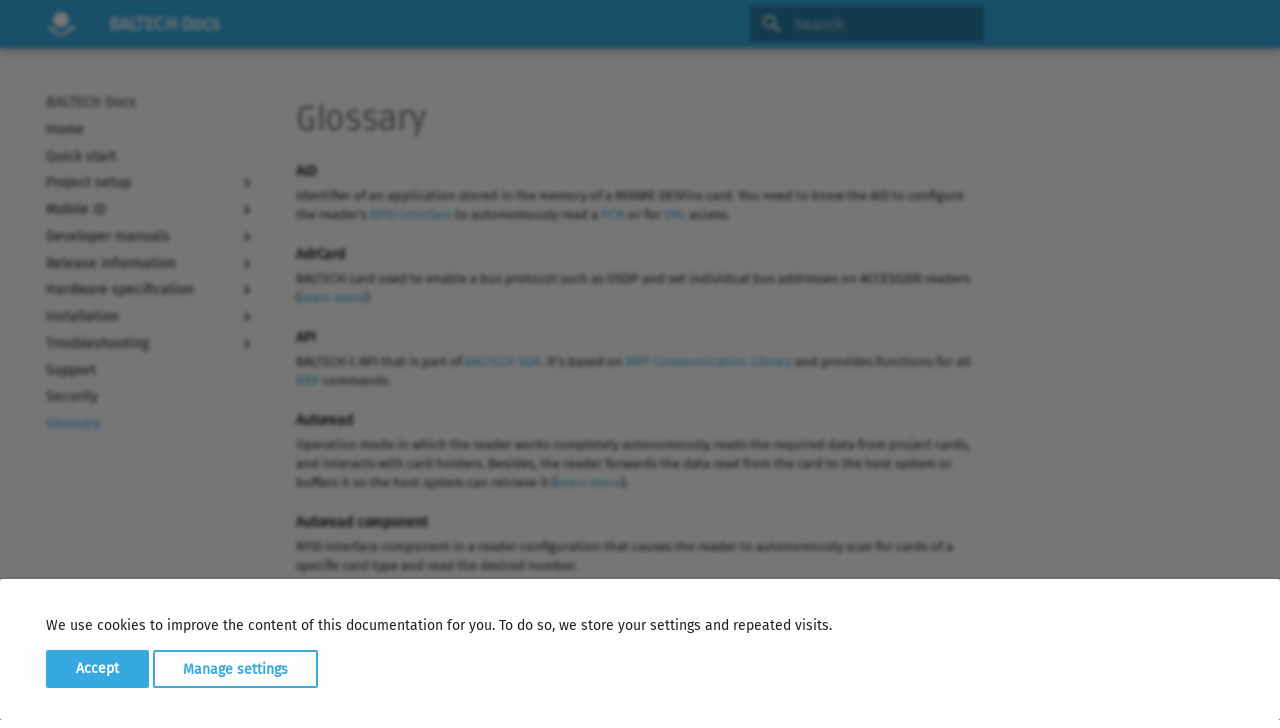

--- FILE ---
content_type: text/html; charset=utf-8
request_url: https://docs.baltech.de/glossary.html
body_size: 120025
content:

<!doctype html>
<html lang="en" class="no-js">
  <head>
    
      <meta charset="utf-8">
      <meta name="viewport" content="width=device-width,initial-scale=1">
      
      
      
        <link rel="canonical" href="https://docs.baltech.de/glossary.html">
      
      
        <link rel="prev" href="project-setup/security.html">
      
      
      
        
      
      
      <link rel="icon" href="img/favicon.ico">
      <meta name="generator" content="mkdocs-1.6.1, mkdocs-material-9.7.1">
    
    
      
        <title>Glossary - BALTECH Docs</title>
      
    
    
      <link rel="stylesheet" href="assets/stylesheets/main.484c7ddc.min.css">
      
      
  
  
    
      
      
    
  
  
  <style>:root{--md-admonition-icon--example:url('data:image/svg+xml;charset=utf-8,%3Csvg%20xmlns%3D%22http%3A//www.w3.org/2000/svg%22%20viewBox%3D%220%200%2024%2024%22%3E%3Cpath%20d%3D%22M12%206a6%206%200%200%201%206%206c0%202.22-1.21%204.16-3%205.2V19a1%201%200%200%201-1%201h-4a1%201%200%200%201-1-1v-1.8c-1.79-1.04-3-2.98-3-5.2a6%206%200%200%201%206-6m2%2015v1a1%201%200%200%201-1%201h-2a1%201%200%200%201-1-1v-1zm6-10h3v2h-3zM1%2011h3v2H1zM13%201v3h-2V1zM4.92%203.5l2.13%202.14-1.42%201.41L3.5%204.93zm12.03%202.13%202.12-2.13%201.43%201.43-2.13%202.12z%22/%3E%3C/svg%3E');}</style>



    
    
      
    
    
      
        
        
        <link rel="preconnect" href="https://fonts.gstatic.com" crossorigin>
        <link rel="stylesheet" href="https://fonts.googleapis.com/css?family=Roboto:300,300i,400,400i,700,700i%7CRoboto+Mono:400,400i,700,700i&display=fallback">
        <style>:root{--md-text-font:"Roboto";--md-code-font:"Roboto Mono"}</style>
      
    
    
      <link rel="stylesheet" href="css/baltech_extra.css">
    
    <script>__md_scope=new URL(".",location),__md_hash=e=>[...e].reduce(((e,_)=>(e<<5)-e+_.charCodeAt(0)),0),__md_get=(e,_=localStorage,t=__md_scope)=>JSON.parse(_.getItem(t.pathname+"."+e)),__md_set=(e,_,t=localStorage,a=__md_scope)=>{try{t.setItem(a.pathname+"."+e,JSON.stringify(_))}catch(e){}}</script>
    
      
  


  
  

<script id="__analytics">function __md_analytics(){function e(){dataLayer.push(arguments)}window.dataLayer=window.dataLayer||[],e("js",new Date),e("config","G-451BFFS5RG"),document.addEventListener("DOMContentLoaded",(function(){document.forms.search&&document.forms.search.query.addEventListener("blur",(function(){this.value&&e("event","search",{search_term:this.value})}));document$.subscribe((function(){var t=document.forms.feedback;if(void 0!==t)for(var a of t.querySelectorAll("[type=submit]"))a.addEventListener("click",(function(a){a.preventDefault();var n=document.location.pathname,d=this.getAttribute("data-md-value");e("event","feedback",{page:n,data:d}),t.firstElementChild.disabled=!0;var r=t.querySelector(".md-feedback__note [data-md-value='"+d+"']");r&&(r.hidden=!1)})),t.hidden=!1})),location$.subscribe((function(t){e("config","G-451BFFS5RG",{page_path:t.pathname})}))}));var t=document.createElement("script");t.async=!0,t.src="https://www.googletagmanager.com/gtag/js?id=G-451BFFS5RG",document.getElementById("__analytics").insertAdjacentElement("afterEnd",t)}</script>
  
    <script>if("undefined"!=typeof __md_analytics){var consent=__md_get("__consent");consent&&consent.analytics&&__md_analytics()}</script>
  

    
    
  </head>
  
  
    <body dir="ltr">
  
    
    <input class="md-toggle" data-md-toggle="drawer" type="checkbox" id="__drawer" autocomplete="off">
    <input class="md-toggle" data-md-toggle="search" type="checkbox" id="__search" autocomplete="off">
    <label class="md-overlay" for="__drawer"></label>
    <div data-md-component="skip">
      
        
        <a href="#glossary" class="md-skip">
          Skip to content
        </a>
      
    </div>
    <div data-md-component="announce">
      
    </div>
    
    
      

  

<header class="md-header md-header--shadow" data-md-component="header">
  <nav class="md-header__inner md-grid" aria-label="Header">
    <a href="index.html" title="BALTECH Docs" class="md-header__button md-logo" aria-label="BALTECH Docs" data-md-component="logo">
      
  <img src="img/logo-white.svg" alt="logo">

    </a>
    <label class="md-header__button md-icon" for="__drawer">
      
      <svg xmlns="http://www.w3.org/2000/svg" viewBox="0 0 24 24"><path d="M3 6h18v2H3zm0 5h18v2H3zm0 5h18v2H3z"/></svg>
    </label>
    <div class="md-header__title" data-md-component="header-title">
      <div class="md-header__ellipsis">
        <div class="md-header__topic">
          <span class="md-ellipsis">
            BALTECH Docs
          </span>
        </div>
        <div class="md-header__topic" data-md-component="header-topic">
          <span class="md-ellipsis">
            
              Glossary
            
          </span>
        </div>
      </div>
    </div>
    
    
      <script>var palette=__md_get("__palette");if(palette&&palette.color){if("(prefers-color-scheme)"===palette.color.media){var media=matchMedia("(prefers-color-scheme: light)"),input=document.querySelector(media.matches?"[data-md-color-media='(prefers-color-scheme: light)']":"[data-md-color-media='(prefers-color-scheme: dark)']");palette.color.media=input.getAttribute("data-md-color-media"),palette.color.scheme=input.getAttribute("data-md-color-scheme"),palette.color.primary=input.getAttribute("data-md-color-primary"),palette.color.accent=input.getAttribute("data-md-color-accent")}for(var[key,value]of Object.entries(palette.color))document.body.setAttribute("data-md-color-"+key,value)}</script>
    
    
    
      
      
        <label class="md-header__button md-icon" for="__search">
          
          <svg xmlns="http://www.w3.org/2000/svg" viewBox="0 0 24 24"><path d="M9.5 3A6.5 6.5 0 0 1 16 9.5c0 1.61-.59 3.09-1.56 4.23l.27.27h.79l5 5-1.5 1.5-5-5v-.79l-.27-.27A6.52 6.52 0 0 1 9.5 16 6.5 6.5 0 0 1 3 9.5 6.5 6.5 0 0 1 9.5 3m0 2C7 5 5 7 5 9.5S7 14 9.5 14 14 12 14 9.5 12 5 9.5 5"/></svg>
        </label>
        <div class="md-search" data-md-component="search" role="dialog">
  <label class="md-search__overlay" for="__search"></label>
  <div class="md-search__inner" role="search">
    <form class="md-search__form" name="search">
      <input type="text" class="md-search__input" name="query" aria-label="Search" placeholder="Search" autocapitalize="off" autocorrect="off" autocomplete="off" spellcheck="false" data-md-component="search-query" required>
      <label class="md-search__icon md-icon" for="__search">
        
        <svg xmlns="http://www.w3.org/2000/svg" viewBox="0 0 24 24"><path d="M9.5 3A6.5 6.5 0 0 1 16 9.5c0 1.61-.59 3.09-1.56 4.23l.27.27h.79l5 5-1.5 1.5-5-5v-.79l-.27-.27A6.52 6.52 0 0 1 9.5 16 6.5 6.5 0 0 1 3 9.5 6.5 6.5 0 0 1 9.5 3m0 2C7 5 5 7 5 9.5S7 14 9.5 14 14 12 14 9.5 12 5 9.5 5"/></svg>
        
        <svg xmlns="http://www.w3.org/2000/svg" viewBox="0 0 24 24"><path d="M20 11v2H8l5.5 5.5-1.42 1.42L4.16 12l7.92-7.92L13.5 5.5 8 11z"/></svg>
      </label>
      <nav class="md-search__options" aria-label="Search">
        
        <button type="reset" class="md-search__icon md-icon" title="Clear" aria-label="Clear" tabindex="-1">
          
          <svg xmlns="http://www.w3.org/2000/svg" viewBox="0 0 24 24"><path d="M19 6.41 17.59 5 12 10.59 6.41 5 5 6.41 10.59 12 5 17.59 6.41 19 12 13.41 17.59 19 19 17.59 13.41 12z"/></svg>
        </button>
      </nav>
      
    </form>
    <div class="md-search__output">
      <div class="md-search__scrollwrap" tabindex="0" data-md-scrollfix>
        <div class="md-search-result" data-md-component="search-result">
          <div class="md-search-result__meta">
            Initializing search
          </div>
          <ol class="md-search-result__list" role="presentation"></ol>
        </div>
      </div>
    </div>
  </div>
</div>
      
    
    
      <div class="md-header__source">
        <a href="https://github.com/baltech-ag/BalDoc" title="Go to repository" class="md-source" data-md-component="source">
  <div class="md-source__icon md-icon">
    
    <svg xmlns="http://www.w3.org/2000/svg" viewBox="0 0 448 512"><!--! Font Awesome Free 7.1.0 by @fontawesome - https://fontawesome.com License - https://fontawesome.com/license/free (Icons: CC BY 4.0, Fonts: SIL OFL 1.1, Code: MIT License) Copyright 2025 Fonticons, Inc.--><path d="M439.6 236.1 244 40.5c-5.4-5.5-12.8-8.5-20.4-8.5s-15 3-20.4 8.4L162.5 81l51.5 51.5c27.1-9.1 52.7 16.8 43.4 43.7l49.7 49.7c34.2-11.8 61.2 31 35.5 56.7-26.5 26.5-70.2-2.9-56-37.3L240.3 199v121.9c25.3 12.5 22.3 41.8 9.1 55-6.4 6.4-15.2 10.1-24.3 10.1s-17.8-3.6-24.3-10.1c-17.6-17.6-11.1-46.9 11.2-56v-123c-20.8-8.5-24.6-30.7-18.6-45L142.6 101 8.5 235.1C3 240.6 0 247.9 0 255.5s3 15 8.5 20.4l195.6 195.7c5.4 5.4 12.7 8.4 20.4 8.4s15-3 20.4-8.4l194.7-194.7c5.4-5.4 8.4-12.8 8.4-20.4s-3-15-8.4-20.4"/></svg>
  </div>
  <div class="md-source__repository">
    
  </div>
</a>
      </div>
    
  </nav>
  
</header>
    
    <div class="md-container" data-md-component="container">
      
      
        
          
        
      
      <main class="md-main" data-md-component="main">
        <div class="md-main__inner md-grid">
          
            
              
              <div class="md-sidebar md-sidebar--primary" data-md-component="sidebar" data-md-type="navigation" >
                <div class="md-sidebar__scrollwrap">
                  <div class="md-sidebar__inner">
                    



<nav class="md-nav md-nav--primary" aria-label="Navigation" data-md-level="0">
  <label class="md-nav__title" for="__drawer">
    <a href="index.html" title="BALTECH Docs" class="md-nav__button md-logo" aria-label="BALTECH Docs" data-md-component="logo">
      
  <img src="img/logo-white.svg" alt="logo">

    </a>
    BALTECH Docs
  </label>
  
    <div class="md-nav__source">
      <a href="https://github.com/baltech-ag/BalDoc" title="Go to repository" class="md-source" data-md-component="source">
  <div class="md-source__icon md-icon">
    
    <svg xmlns="http://www.w3.org/2000/svg" viewBox="0 0 448 512"><!--! Font Awesome Free 7.1.0 by @fontawesome - https://fontawesome.com License - https://fontawesome.com/license/free (Icons: CC BY 4.0, Fonts: SIL OFL 1.1, Code: MIT License) Copyright 2025 Fonticons, Inc.--><path d="M439.6 236.1 244 40.5c-5.4-5.5-12.8-8.5-20.4-8.5s-15 3-20.4 8.4L162.5 81l51.5 51.5c27.1-9.1 52.7 16.8 43.4 43.7l49.7 49.7c34.2-11.8 61.2 31 35.5 56.7-26.5 26.5-70.2-2.9-56-37.3L240.3 199v121.9c25.3 12.5 22.3 41.8 9.1 55-6.4 6.4-15.2 10.1-24.3 10.1s-17.8-3.6-24.3-10.1c-17.6-17.6-11.1-46.9 11.2-56v-123c-20.8-8.5-24.6-30.7-18.6-45L142.6 101 8.5 235.1C3 240.6 0 247.9 0 255.5s3 15 8.5 20.4l195.6 195.7c5.4 5.4 12.7 8.4 20.4 8.4s15-3 20.4-8.4l194.7-194.7c5.4-5.4 8.4-12.8 8.4-20.4s-3-15-8.4-20.4"/></svg>
  </div>
  <div class="md-source__repository">
    
  </div>
</a>
    </div>
  
  <ul class="md-nav__list" data-md-scrollfix>
    
      
      
  
  
  
  
    <li class="md-nav__item">
      <a href="index.html" class="md-nav__link">
        
  
  
  <span class="md-ellipsis">
    
  
    Home
  

    
  </span>
  
  

      </a>
    </li>
  

    
      
      
  
  
  
  
    <li class="md-nav__item">
      <a href="quick-start.html" class="md-nav__link">
        
  
  
  <span class="md-ellipsis">
    
  
    Quick start
  

    
  </span>
  
  

      </a>
    </li>
  

    
      
      
  
  
  
  
    
    
    
    
    
    <li class="md-nav__item md-nav__item--nested">
      
        
        
        <input class="md-nav__toggle md-toggle " type="checkbox" id="__nav_3" >
        
          
          <label class="md-nav__link" for="__nav_3" id="__nav_3_label" tabindex="0">
            
  
  
  <span class="md-ellipsis">
    
  
    Project setup
  

    
  </span>
  
  

            <span class="md-nav__icon md-icon"></span>
          </label>
        
        <nav class="md-nav" data-md-level="1" aria-labelledby="__nav_3_label" aria-expanded="false">
          <label class="md-nav__title" for="__nav_3">
            <span class="md-nav__icon md-icon"></span>
            
  
    Project setup
  

          </label>
          <ul class="md-nav__list" data-md-scrollfix>
            
              
                
  
  
  
  
    <li class="md-nav__item">
      <a href="project-setup/map-project-setup.html" class="md-nav__link">
        
  
  
  <span class="md-ellipsis">
    
  
    Workflow overview
  

    
  </span>
  
  

      </a>
    </li>
  

              
            
              
                
  
  
  
  
    
    
    
    
    
    <li class="md-nav__item md-nav__item--nested">
      
        
        
        <input class="md-nav__toggle md-toggle " type="checkbox" id="__nav_3_2" >
        
          
          <label class="md-nav__link" for="__nav_3_2" id="__nav_3_2_label" tabindex="0">
            
  
  
  <span class="md-ellipsis">
    
  
    Collect project info
  

    
  </span>
  
  

            <span class="md-nav__icon md-icon"></span>
          </label>
        
        <nav class="md-nav" data-md-level="2" aria-labelledby="__nav_3_2_label" aria-expanded="false">
          <label class="md-nav__title" for="__nav_3_2">
            <span class="md-nav__icon md-icon"></span>
            
  
    Collect project info
  

          </label>
          <ul class="md-nav__list" data-md-scrollfix>
            
              
                
  
  
  
  
    <li class="md-nav__item">
      <a href="project-setup/collect-project-info.html" class="md-nav__link">
        
  
  
  <span class="md-ellipsis">
    
  
    Overview
  

    
  </span>
  
  

      </a>
    </li>
  

              
            
              
                
  
  
  
  
    <li class="md-nav__item">
      <a href="project-setup/identify-card-type.html" class="md-nav__link">
        
  
  
  <span class="md-ellipsis">
    
  
    Identify card type
  

    
  </span>
  
  

      </a>
    </li>
  

              
            
              
                
  
  
  
  
    <li class="md-nav__item">
      <a href="project-setup/card-types-frequencies.html" class="md-nav__link">
        
  
  
  <span class="md-ellipsis">
    
  
    Card types and frequencies
  

    
  </span>
  
  

      </a>
    </li>
  

              
            
              
                
  
  
  
  
    <li class="md-nav__item">
      <a href="project-setup/check-supported-frequencies.html" class="md-nav__link">
        
  
  
  <span class="md-ellipsis">
    
  
    Check supported frequencies
  

    
  </span>
  
  

      </a>
    </li>
  

              
            
              
                
  
  
  
  
    <li class="md-nav__item">
      <a href="project-setup/identify-uid.html" class="md-nav__link">
        
  
  
  <span class="md-ellipsis">
    
  
    Identify UID
  

    
  </span>
  
  

      </a>
    </li>
  

              
            
              
                
  
  
  
  
    <li class="md-nav__item">
      <a href="project-setup/identify-13.56-mhz-number-type.html" class="md-nav__link">
        
  
  
  <span class="md-ellipsis">
    
  
    Identify number type of 13.56 MHz cards
  

    
  </span>
  
  

      </a>
    </li>
  

              
            
              
                
  
  
  
  
    
    
    
    
    
    <li class="md-nav__item md-nav__item--nested">
      
        
        
        <input class="md-nav__toggle md-toggle " type="checkbox" id="__nav_3_2_7" >
        
          
          <label class="md-nav__link" for="__nav_3_2_7" id="__nav_3_2_7_label" tabindex="0">
            
  
  
  <span class="md-ellipsis">
    
  
    Card structure
  

    
  </span>
  
  

            <span class="md-nav__icon md-icon"></span>
          </label>
        
        <nav class="md-nav" data-md-level="3" aria-labelledby="__nav_3_2_7_label" aria-expanded="false">
          <label class="md-nav__title" for="__nav_3_2_7">
            <span class="md-nav__icon md-icon"></span>
            
  
    Card structure
  

          </label>
          <ul class="md-nav__list" data-md-scrollfix>
            
              
                
  
  
  
  
    <li class="md-nav__item">
      <a href="project-setup/card-structure-desfire.html" class="md-nav__link">
        
  
  
  <span class="md-ellipsis">
    
  
    MIFARE DESFire
  

    
  </span>
  
  

      </a>
    </li>
  

              
            
              
                
  
  
  
  
    <li class="md-nav__item">
      <a href="project-setup/analyze-card-structure.html" class="md-nav__link">
        
  
  
  <span class="md-ellipsis">
    
  
    Analyze sample card
  

    
  </span>
  
  

      </a>
    </li>
  

              
            
          </ul>
        </nav>
      
    </li>
  

              
            
              
                
  
  
  
  
    <li class="md-nav__item">
      <a href="project-setup/identify-encoding.html" class="md-nav__link">
        
  
  
  <span class="md-ellipsis">
    
  
    Identify encoding
  

    
  </span>
  
  

      </a>
    </li>
  

              
            
              
                
  
  
  
  
    <li class="md-nav__item">
      <a href="project-setup/encoding.html" class="md-nav__link">
        
  
  
  <span class="md-ellipsis">
    
  
    Encodings overview
  

    
  </span>
  
  

      </a>
    </li>
  

              
            
              
                
  
  
  
  
    <li class="md-nav__item">
      <a href="project-setup/encoding-conversion.html" class="md-nav__link">
        
  
  
  <span class="md-ellipsis">
    
  
    Encoding conversion via configuration
  

    
  </span>
  
  

      </a>
    </li>
  

              
            
          </ul>
        </nav>
      
    </li>
  

              
            
              
                
  
  
  
  
    
    
    
    
    
    <li class="md-nav__item md-nav__item--nested">
      
        
        
        <input class="md-nav__toggle md-toggle " type="checkbox" id="__nav_3_3" >
        
          
          <label class="md-nav__link" for="__nav_3_3" id="__nav_3_3_label" tabindex="0">
            
  
  
  <span class="md-ellipsis">
    
  
    Create configuration
  

    
  </span>
  
  

            <span class="md-nav__icon md-icon"></span>
          </label>
        
        <nav class="md-nav" data-md-level="2" aria-labelledby="__nav_3_3_label" aria-expanded="false">
          <label class="md-nav__title" for="__nav_3_3">
            <span class="md-nav__icon md-icon"></span>
            
  
    Create configuration
  

          </label>
          <ul class="md-nav__list" data-md-scrollfix>
            
              
                
  
  
  
  
    <li class="md-nav__item">
      <a href="project-setup/create-autoread-config-with-wizard.html" class="md-nav__link">
        
  
  
  <span class="md-ellipsis">
    
  
    Create new config
  

    
  </span>
  
  

      </a>
    </li>
  

              
            
              
                
  
  
  
  
    <li class="md-nav__item">
      <a href="project-setup/copy-config.html" class="md-nav__link">
        
  
  
  <span class="md-ellipsis">
    
  
    Create a copy
  

    
  </span>
  
  

      </a>
    </li>
  

              
            
              
                
  
  
  
  
    <li class="md-nav__item">
      <a href="project-setup/fill-out-administrative-information.html" class="md-nav__link">
        
  
  
  <span class="md-ellipsis">
    
  
    Administrative information
  

    
  </span>
  
  

      </a>
    </li>
  

              
            
              
                
  
  
  
  
    <li class="md-nav__item">
      <a href="project-setup/convert-uid.html" class="md-nav__link">
        
  
  
  <span class="md-ellipsis">
    
  
    UID conversion options
  

    
  </span>
  
  

      </a>
    </li>
  

              
            
              
                
  
  
  
  
    <li class="md-nav__item">
      <a href="project-setup/import-config.html" class="md-nav__link">
        
  
  
  <span class="md-ellipsis">
    
  
    Import a config component
  

    
  </span>
  
  

      </a>
    </li>
  

              
            
              
                
  
  
  
  
    <li class="md-nav__item">
      <a href="project-setup/customize-led.html" class="md-nav__link">
        
  
  
  <span class="md-ellipsis">
    
  
    Customize LED
  

    
  </span>
  
  

      </a>
    </li>
  

              
            
              
                
  
  
  
  
    <li class="md-nav__item">
      <a href="project-setup/print-mgmt-keyboard-emulation.html" class="md-nav__link">
        
  
  
  <span class="md-ellipsis">
    
  
    Configure keyboard emulation on print-mgmt readers
  

    
  </span>
  
  

      </a>
    </li>
  

              
            
              
                
  
  
  
  
    <li class="md-nav__item">
      <a href="project-setup/offline-access-control.html" class="md-nav__link">
        
  
  
  <span class="md-ellipsis">
    
  
    Offline access control
  

    
  </span>
  
  

      </a>
    </li>
  

              
            
              
                
  
  
  
  
    <li class="md-nav__item">
      <a href="project-setup/complex-use-cases.html" class="md-nav__link">
        
  
  
  <span class="md-ellipsis">
    
  
    Configs for complex use cases
  

    
  </span>
  
  

      </a>
    </li>
  

              
            
              
                
  
  
  
  
    <li class="md-nav__item">
      <a href="project-setup/order-config.html" class="md-nav__link">
        
  
  
  <span class="md-ellipsis">
    
  
    Order config
  

    
  </span>
  
  

      </a>
    </li>
  

              
            
              
                
  
  
  
  
    <li class="md-nav__item">
      <a href="project-setup/create-new-config-from-template.html" class="md-nav__link">
        
  
  
  <span class="md-ellipsis">
    
  
    Create config from template
  

    
  </span>
  
  

      </a>
    </li>
  

              
            
          </ul>
        </nav>
      
    </li>
  

              
            
              
                
  
  
  
  
    
    
    
    
    
    <li class="md-nav__item md-nav__item--nested">
      
        
        
        <input class="md-nav__toggle md-toggle " type="checkbox" id="__nav_3_4" >
        
          
          <label class="md-nav__link" for="__nav_3_4" id="__nav_3_4_label" tabindex="0">
            
  
  
  <span class="md-ellipsis">
    
  
    Test configuration
  

    
  </span>
  
  

            <span class="md-nav__icon md-icon"></span>
          </label>
        
        <nav class="md-nav" data-md-level="2" aria-labelledby="__nav_3_4_label" aria-expanded="false">
          <label class="md-nav__title" for="__nav_3_4">
            <span class="md-nav__icon md-icon"></span>
            
  
    Test configuration
  

          </label>
          <ul class="md-nav__list" data-md-scrollfix>
            
              
                
  
  
  
  
    <li class="md-nav__item">
      <a href="project-setup/test-autoread-config-led-beeper.html" class="md-nav__link">
        
  
  
  <span class="md-ellipsis">
    
  
    Test Autoread config & LED/beeper
  

    
  </span>
  
  

      </a>
    </li>
  

              
            
              
                
  
  
  
  
    <li class="md-nav__item">
      <a href="project-setup/configure-test-reader.html" class="md-nav__link">
        
  
  
  <span class="md-ellipsis">
    
  
    Configure test reader
  

    
  </span>
  
  

      </a>
    </li>
  

              
            
              
                
  
  
  
  
    <li class="md-nav__item">
      <a href="project-setup/test-full-config-with-host-system.html" class="md-nav__link">
        
  
  
  <span class="md-ellipsis">
    
  
    Test full config with host system
  

    
  </span>
  
  

      </a>
    </li>
  

              
            
          </ul>
        </nav>
      
    </li>
  

              
            
              
                
  
  
  
  
    
    
    
    
    
    <li class="md-nav__item md-nav__item--nested">
      
        
        
        <input class="md-nav__toggle md-toggle " type="checkbox" id="__nav_3_5" >
        
          
          <label class="md-nav__link" for="__nav_3_5" id="__nav_3_5_label" tabindex="0">
            
  
  
  <span class="md-ellipsis">
    
  
    Prepare for deployment
  

    
  </span>
  
  

            <span class="md-nav__icon md-icon"></span>
          </label>
        
        <nav class="md-nav" data-md-level="2" aria-labelledby="__nav_3_5_label" aria-expanded="false">
          <label class="md-nav__title" for="__nav_3_5">
            <span class="md-nav__icon md-icon"></span>
            
  
    Prepare for deployment
  

          </label>
          <ul class="md-nav__list" data-md-scrollfix>
            
              
                
  
  
  
  
    <li class="md-nav__item">
      <a href="project-setup/release-export-config.html" class="md-nav__link">
        
  
  
  <span class="md-ellipsis">
    
  
    Release & export
  

    
  </span>
  
  

      </a>
    </li>
  

              
            
              
                
  
  
  
  
    <li class="md-nav__item">
      <a href="project-setup/manually-package-config-and-firmware.html" class="md-nav__link">
        
  
  
  <span class="md-ellipsis">
    
  
    Manually package with firmware
  

    
  </span>
  
  

      </a>
    </li>
  

              
            
              
                
  
  
  
  
    <li class="md-nav__item">
      <a href="project-setup/create-config-card-with-configeditor.html" class="md-nav__link">
        
  
  
  <span class="md-ellipsis">
    
  
    Create ConfigCard
  

    
  </span>
  
  

      </a>
    </li>
  

              
            
              
                
  
  
  
  
    <li class="md-nav__item">
      <a href="project-setup/file-formats.html" class="md-nav__link">
        
  
  
  <span class="md-ellipsis">
    
  
    File formats
  

    
  </span>
  
  

      </a>
    </li>
  

              
            
          </ul>
        </nav>
      
    </li>
  

              
            
              
                
  
  
  
  
    
    
    
    
    
    <li class="md-nav__item md-nav__item--nested">
      
        
        
        <input class="md-nav__toggle md-toggle " type="checkbox" id="__nav_3_6" >
        
          
          <label class="md-nav__link" for="__nav_3_6" id="__nav_3_6_label" tabindex="0">
            
  
  
  <span class="md-ellipsis">
    
  
    Format cards
  

    
  </span>
  
  

            <span class="md-nav__icon md-icon"></span>
          </label>
        
        <nav class="md-nav" data-md-level="2" aria-labelledby="__nav_3_6_label" aria-expanded="false">
          <label class="md-nav__title" for="__nav_3_6">
            <span class="md-nav__icon md-icon"></span>
            
  
    Format cards
  

          </label>
          <ul class="md-nav__list" data-md-scrollfix>
            
              
                
  
  
  
  
    <li class="md-nav__item">
      <a href="project-setup/format-cards-overview.html" class="md-nav__link">
        
  
  
  <span class="md-ellipsis">
    
  
    Overview
  

    
  </span>
  
  

      </a>
    </li>
  

              
            
              
                
  
  
  
  
    <li class="md-nav__item">
      <a href="project-setup/card-formatter-quick-trial.html" class="md-nav__link">
        
  
  
  <span class="md-ellipsis">
    
  
    Quick trial
  

    
  </span>
  
  

      </a>
    </li>
  

              
            
              
                
  
  
  
  
    <li class="md-nav__item">
      <a href="project-setup/format-cards-best-practices.html" class="md-nav__link">
        
  
  
  <span class="md-ellipsis">
    
  
    Best practices
  

    
  </span>
  
  

      </a>
    </li>
  

              
            
              
                
  
  
  
  
    <li class="md-nav__item">
      <a href="project-setup/order-jobfile.html" class="md-nav__link">
        
  
  
  <span class="md-ellipsis">
    
  
    Order job file
  

    
  </span>
  
  

      </a>
    </li>
  

              
            
              
                
  
  
  
  
    <li class="md-nav__item">
      <a href="project-setup/protect-card-formatter-log.html" class="md-nav__link">
        
  
  
  <span class="md-ellipsis">
    
  
    Protect log
  

    
  </span>
  
  

      </a>
    </li>
  

              
            
              
                
  
  
  
  
    <li class="md-nav__item">
      <a href="project-setup/format-cards-with-card-formatter.html" class="md-nav__link">
        
  
  
  <span class="md-ellipsis">
    
  
    Format cards with Card Formatter
  

    
  </span>
  
  

      </a>
    </li>
  

              
            
              
                
  
  
  
  
    <li class="md-nav__item">
      <a href="project-setup/review-card-formatter-log.html" class="md-nav__link">
        
  
  
  <span class="md-ellipsis">
    
  
    Review log
  

    
  </span>
  
  

      </a>
    </li>
  

              
            
          </ul>
        </nav>
      
    </li>
  

              
            
              
                
  
  
  
  
    
    
    
    
    
    <li class="md-nav__item md-nav__item--nested">
      
        
        
        <input class="md-nav__toggle md-toggle " type="checkbox" id="__nav_3_7" >
        
          
          <label class="md-nav__link" for="__nav_3_7" id="__nav_3_7_label" tabindex="0">
            
  
  
  <span class="md-ellipsis">
    
  
    Updates & maintenance
  

    
  </span>
  
  

            <span class="md-nav__icon md-icon"></span>
          </label>
        
        <nav class="md-nav" data-md-level="2" aria-labelledby="__nav_3_7_label" aria-expanded="false">
          <label class="md-nav__title" for="__nav_3_7">
            <span class="md-nav__icon md-icon"></span>
            
  
    Updates & maintenance
  

          </label>
          <ul class="md-nav__list" data-md-scrollfix>
            
              
                
  
  
  
  
    <li class="md-nav__item">
      <a href="project-setup/update-workflows.html" class="md-nav__link">
        
  
  
  <span class="md-ellipsis">
    
  
    Overview
  

    
  </span>
  
  

      </a>
    </li>
  

              
            
              
                
  
  
  
  
    <li class="md-nav__item">
      <a href="project-setup/create-new-config-version.html" class="md-nav__link">
        
  
  
  <span class="md-ellipsis">
    
  
    Create new version
  

    
  </span>
  
  

      </a>
    </li>
  

              
            
              
                
  
  
  
  
    
    
    
    
    
    <li class="md-nav__item md-nav__item--nested">
      
        
        
        <input class="md-nav__toggle md-toggle " type="checkbox" id="__nav_3_7_3" >
        
          
          <label class="md-nav__link" for="__nav_3_7_3" id="__nav_3_7_3_label" tabindex="0">
            
  
  
  <span class="md-ellipsis">
    
  
    Update firmware
  

    
  </span>
  
  

            <span class="md-nav__icon md-icon"></span>
          </label>
        
        <nav class="md-nav" data-md-level="3" aria-labelledby="__nav_3_7_3_label" aria-expanded="false">
          <label class="md-nav__title" for="__nav_3_7_3">
            <span class="md-nav__icon md-icon"></span>
            
  
    Update firmware
  

          </label>
          <ul class="md-nav__list" data-md-scrollfix>
            
              
                
  
  
  
  
    <li class="md-nav__item">
      <a href="project-setup/when-to-update-firmware.html" class="md-nav__link">
        
  
  
  <span class="md-ellipsis">
    
  
    When to update
  

    
  </span>
  
  

      </a>
    </li>
  

              
            
              
                
  
  
  
  
    <li class="md-nav__item">
      <a href="project-setup/wired-firmware-upload.html" class="md-nav__link">
        
  
  
  <span class="md-ellipsis">
    
  
    Wired upload
  

    
  </span>
  
  

      </a>
    </li>
  

              
            
              
                
  
  
  
  
    <li class="md-nav__item">
      <a href="project-setup/wireless-firmware-upload.html" class="md-nav__link">
        
  
  
  <span class="md-ellipsis">
    
  
    Wireless upload
  

    
  </span>
  
  

      </a>
    </li>
  

              
            
          </ul>
        </nav>
      
    </li>
  

              
            
              
                
  
  
  
  
    <li class="md-nav__item">
      <a href="project-setup/factory-settings.html" class="md-nav__link">
        
  
  
  <span class="md-ellipsis">
    
  
    Factory settings
  

    
  </span>
  
  

      </a>
    </li>
  

              
            
              
                
  
  
  
  
    <li class="md-nav__item">
      <a href="project-setup/factory-reset.html" class="md-nav__link">
        
  
  
  <span class="md-ellipsis">
    
  
    Factory reset
  

    
  </span>
  
  

      </a>
    </li>
  

              
            
              
                
  
  
  
  
    <li class="md-nav__item">
      <a href="project-setup/check-reader-health.html" class="md-nav__link">
        
  
  
  <span class="md-ellipsis">
    
  
    Check health
  

    
  </span>
  
  

      </a>
    </li>
  

              
            
              
                
  
  
  
  
    <li class="md-nav__item">
      <a href="project-setup/get-prox-license-for-hid-prox-indala-keri.html" class="md-nav__link">
        
  
  
  <span class="md-ellipsis">
    
  
    Get Prox license
  

    
  </span>
  
  

      </a>
    </li>
  

              
            
          </ul>
        </nav>
      
    </li>
  

              
            
              
                
  
  
  
  
    <li class="md-nav__item">
      <a href="project-setup/switching-from-krm-to-toolsuite.html" class="md-nav__link">
        
  
  
  <span class="md-ellipsis">
    
  
    Switching from Reader Maintainer to ToolSuite
  

    
  </span>
  
  

      </a>
    </li>
  

              
            
          </ul>
        </nav>
      
    </li>
  

    
      
      
  
  
  
  
    
    
    
    
    
    <li class="md-nav__item md-nav__item--nested">
      
        
        
        <input class="md-nav__toggle md-toggle " type="checkbox" id="__nav_4" >
        
          
          <label class="md-nav__link" for="__nav_4" id="__nav_4_label" tabindex="0">
            
  
  
  <span class="md-ellipsis">
    
  
    Mobile ID
  

    
  </span>
  
  

            <span class="md-nav__icon md-icon"></span>
          </label>
        
        <nav class="md-nav" data-md-level="1" aria-labelledby="__nav_4_label" aria-expanded="false">
          <label class="md-nav__title" for="__nav_4">
            <span class="md-nav__icon md-icon"></span>
            
  
    Mobile ID
  

          </label>
          <ul class="md-nav__list" data-md-scrollfix>
            
              
                
  
  
  
  
    <li class="md-nav__item">
      <a href="mobile-id/map-mobile-id.html" class="md-nav__link">
        
  
  
  <span class="md-ellipsis">
    
  
    Overview
  

    
  </span>
  
  

      </a>
    </li>
  

              
            
              
                
  
  
  
  
    <li class="md-nav__item">
      <a href="mobile-id/quick-trial.html" class="md-nav__link">
        
  
  
  <span class="md-ellipsis">
    
  
    Quick trial
  

    
  </span>
  
  

      </a>
    </li>
  

              
            
              
                
  
  
  
  
    
    
    
    
    
    <li class="md-nav__item md-nav__item--nested">
      
        
        
        <input class="md-nav__toggle md-toggle " type="checkbox" id="__nav_4_3" >
        
          
          <label class="md-nav__link" for="__nav_4_3" id="__nav_4_3_label" tabindex="0">
            
  
  
  <span class="md-ellipsis">
    
  
    Setup
  

    
  </span>
  
  

            <span class="md-nav__icon md-icon"></span>
          </label>
        
        <nav class="md-nav" data-md-level="2" aria-labelledby="__nav_4_3_label" aria-expanded="false">
          <label class="md-nav__title" for="__nav_4_3">
            <span class="md-nav__icon md-icon"></span>
            
  
    Setup
  

          </label>
          <ul class="md-nav__list" data-md-scrollfix>
            
              
                
  
  
  
  
    <li class="md-nav__item">
      <a href="mobile-id/on-premises-setup.html" class="md-nav__link">
        
  
  
  <span class="md-ellipsis">
    
  
    On-premises setup
  

    
  </span>
  
  

      </a>
    </li>
  

              
            
              
                
  
  
  
  
    <li class="md-nav__item">
      <a href="mobile-id/create-admin-account-and-project.html" class="md-nav__link">
        
  
  
  <span class="md-ellipsis">
    
  
    Create admin account & project
  

    
  </span>
  
  

      </a>
    </li>
  

              
            
              
                
  
  
  
  
    <li class="md-nav__item">
      <a href="mobile-id/configure-custom-email-sender.html" class="md-nav__link">
        
  
  
  <span class="md-ellipsis">
    
  
    Configure custom e-mail sender
  

    
  </span>
  
  

      </a>
    </li>
  

              
            
              
                
  
  
  
  
    <li class="md-nav__item">
      <a href="mobile-id/settings-in-mobile-id-manager.html" class="md-nav__link">
        
  
  
  <span class="md-ellipsis">
    
  
    Settings in Mobile ID Manager
  

    
  </span>
  
  

      </a>
    </li>
  

              
            
              
                
  
  
  
  
    <li class="md-nav__item">
      <a href="mobile-id/set-up-readers.html" class="md-nav__link">
        
  
  
  <span class="md-ellipsis">
    
  
    Set up readers
  

    
  </span>
  
  

      </a>
    </li>
  

              
            
              
                
  
  
  
  
    <li class="md-nav__item">
      <a href="mobile-id/auto-sync-with-access-control-system.html" class="md-nav__link">
        
  
  
  <span class="md-ellipsis">
    
  
    Auto-sync with access control system
  

    
  </span>
  
  

      </a>
    </li>
  

              
            
              
                
  
  
  
  
    <li class="md-nav__item">
      <a href="mobile-id/self-service-registration.html" class="md-nav__link">
        
  
  
  <span class="md-ellipsis">
    
  
    Self-service registration
  

    
  </span>
  
  

      </a>
    </li>
  

              
            
          </ul>
        </nav>
      
    </li>
  

              
            
              
                
  
  
  
  
    
    
    
    
    
    <li class="md-nav__item md-nav__item--nested">
      
        
        
        <input class="md-nav__toggle md-toggle " type="checkbox" id="__nav_4_4" >
        
          
          <label class="md-nav__link" for="__nav_4_4" id="__nav_4_4_label" tabindex="0">
            
  
  
  <span class="md-ellipsis">
    
  
    Manage users
  

    
  </span>
  
  

            <span class="md-nav__icon md-icon"></span>
          </label>
        
        <nav class="md-nav" data-md-level="2" aria-labelledby="__nav_4_4_label" aria-expanded="false">
          <label class="md-nav__title" for="__nav_4_4">
            <span class="md-nav__icon md-icon"></span>
            
  
    Manage users
  

          </label>
          <ul class="md-nav__list" data-md-scrollfix>
            
              
                
  
  
  
  
    <li class="md-nav__item">
      <a href="mobile-id/add-user-to-project.html" class="md-nav__link">
        
  
  
  <span class="md-ellipsis">
    
  
    Add user
  

    
  </span>
  
  

      </a>
    </li>
  

              
            
              
                
  
  
  
  
    <li class="md-nav__item">
      <a href="mobile-id/resend-invitation-to-user.html" class="md-nav__link">
        
  
  
  <span class="md-ellipsis">
    
  
    Resend invitation
  

    
  </span>
  
  

      </a>
    </li>
  

              
            
              
                
  
  
  
  
    <li class="md-nav__item">
      <a href="mobile-id/edit-user.html" class="md-nav__link">
        
  
  
  <span class="md-ellipsis">
    
  
    Edit user
  

    
  </span>
  
  

      </a>
    </li>
  

              
            
              
                
  
  
  
  
    <li class="md-nav__item">
      <a href="mobile-id/delete-user-from-project.html" class="md-nav__link">
        
  
  
  <span class="md-ellipsis">
    
  
    Delete user
  

    
  </span>
  
  

      </a>
    </li>
  

              
            
              
                
  
  
  
  
    <li class="md-nav__item">
      <a href="mobile-id/user-statuses.html" class="md-nav__link">
        
  
  
  <span class="md-ellipsis">
    
  
    User statuses
  

    
  </span>
  
  

      </a>
    </li>
  

              
            
          </ul>
        </nav>
      
    </li>
  

              
            
              
                
  
  
  
  
    
    
    
    
    
    <li class="md-nav__item md-nav__item--nested">
      
        
        
        <input class="md-nav__toggle md-toggle " type="checkbox" id="__nav_4_5" >
        
          
          <label class="md-nav__link" for="__nav_4_5" id="__nav_4_5_label" tabindex="0">
            
  
  
  <span class="md-ellipsis">
    
  
    Manage admins
  

    
  </span>
  
  

            <span class="md-nav__icon md-icon"></span>
          </label>
        
        <nav class="md-nav" data-md-level="2" aria-labelledby="__nav_4_5_label" aria-expanded="false">
          <label class="md-nav__title" for="__nav_4_5">
            <span class="md-nav__icon md-icon"></span>
            
  
    Manage admins
  

          </label>
          <ul class="md-nav__list" data-md-scrollfix>
            
              
                
  
  
  
  
    <li class="md-nav__item">
      <a href="mobile-id/add-admin-to-project.html" class="md-nav__link">
        
  
  
  <span class="md-ellipsis">
    
  
    Add admin
  

    
  </span>
  
  

      </a>
    </li>
  

              
            
              
                
  
  
  
  
    <li class="md-nav__item">
      <a href="mobile-id/remove-admin-from-project.html" class="md-nav__link">
        
  
  
  <span class="md-ellipsis">
    
  
    Remove admin
  

    
  </span>
  
  

      </a>
    </li>
  

              
            
              
                
  
  
  
  
    <li class="md-nav__item">
      <a href="mobile-id/admin-official-contact.html" class="md-nav__link">
        
  
  
  <span class="md-ellipsis">
    
  
    Official contact
  

    
  </span>
  
  

      </a>
    </li>
  

              
            
              
                
  
  
  
  
    <li class="md-nav__item">
      <a href="mobile-id/change-or-reset-password-for-admin-account.html" class="md-nav__link">
        
  
  
  <span class="md-ellipsis">
    
  
    Change/reset admin password
  

    
  </span>
  
  

      </a>
    </li>
  

              
            
          </ul>
        </nav>
      
    </li>
  

              
            
              
                
  
  
  
  
    
    
    
    
    
    <li class="md-nav__item md-nav__item--nested">
      
        
        
        <input class="md-nav__toggle md-toggle " type="checkbox" id="__nav_4_6" >
        
          
          <label class="md-nav__link" for="__nav_4_6" id="__nav_4_6_label" tabindex="0">
            
  
  
  <span class="md-ellipsis">
    
  
    Use the app
  

    
  </span>
  
  

            <span class="md-nav__icon md-icon"></span>
          </label>
        
        <nav class="md-nav" data-md-level="2" aria-labelledby="__nav_4_6_label" aria-expanded="false">
          <label class="md-nav__title" for="__nav_4_6">
            <span class="md-nav__icon md-icon"></span>
            
  
    Use the app
  

          </label>
          <ul class="md-nav__list" data-md-scrollfix>
            
              
                
  
  
  
  
    <li class="md-nav__item">
      <a href="mobile-id/activate-app.html" class="md-nav__link">
        
  
  
  <span class="md-ellipsis">
    
  
    Activate app
  

    
  </span>
  
  

      </a>
    </li>
  

              
            
              
                
  
  
  
  
    <li class="md-nav__item">
      <a href="mobile-id/use-app-to-interact-with-reader.html" class="md-nav__link">
        
  
  
  <span class="md-ellipsis">
    
  
    Interact with reader
  

    
  </span>
  
  

      </a>
    </li>
  

              
            
              
                
  
  
  
  
    <li class="md-nav__item">
      <a href="mobile-id/send-support-request-from-app.html" class="md-nav__link">
        
  
  
  <span class="md-ellipsis">
    
  
    Send support request
  

    
  </span>
  
  

      </a>
    </li>
  

              
            
              
                
  
  
  
  
    <li class="md-nav__item">
      <a href="mobile-id/reset-app.html" class="md-nav__link">
        
  
  
  <span class="md-ellipsis">
    
  
    Reset app
  

    
  </span>
  
  

      </a>
    </li>
  

              
            
          </ul>
        </nav>
      
    </li>
  

              
            
              
                
  
  
  
  
    <li class="md-nav__item">
      <a href="mobile-id/delete-project.html" class="md-nav__link">
        
  
  
  <span class="md-ellipsis">
    
  
    Delete project
  

    
  </span>
  
  

      </a>
    </li>
  

              
            
              
                
  
  
  
  
    <li class="md-nav__item">
      <a href="mobile-id/mid-sdk-redirect.html" class="md-nav__link">
        
  
  
  <span class="md-ellipsis">
    
  
    Integrate in custom app
  

    
  </span>
  
  

      </a>
    </li>
  

              
            
          </ul>
        </nav>
      
    </li>
  

    
      
      
  
  
  
  
    
    
    
    
    
    <li class="md-nav__item md-nav__item--nested">
      
        
        
        <input class="md-nav__toggle md-toggle " type="checkbox" id="__nav_5" >
        
          
          <label class="md-nav__link" for="__nav_5" id="__nav_5_label" tabindex="0">
            
  
  
  <span class="md-ellipsis">
    
  
    Developer manuals
  

    
  </span>
  
  

            <span class="md-nav__icon md-icon"></span>
          </label>
        
        <nav class="md-nav" data-md-level="1" aria-labelledby="__nav_5_label" aria-expanded="false">
          <label class="md-nav__title" for="__nav_5">
            <span class="md-nav__icon md-icon"></span>
            
  
    Developer manuals
  

          </label>
          <ul class="md-nav__list" data-md-scrollfix>
            
              
                
  
  
  
  
    
    
    
    
    
    <li class="md-nav__item md-nav__item--nested">
      
        
        
        <input class="md-nav__toggle md-toggle " type="checkbox" id="__nav_5_1" >
        
          
          <label class="md-nav__link" for="__nav_5_1" id="__nav_5_1_label" tabindex="0">
            
  
  
  <span class="md-ellipsis">
    
  
    Developer's intro
  

    
  </span>
  
  

            <span class="md-nav__icon md-icon"></span>
          </label>
        
        <nav class="md-nav" data-md-level="2" aria-labelledby="__nav_5_1_label" aria-expanded="false">
          <label class="md-nav__title" for="__nav_5_1">
            <span class="md-nav__icon md-icon"></span>
            
  
    Developer's intro
  

          </label>
          <ul class="md-nav__list" data-md-scrollfix>
            
              
                
  
  
  
  
    <li class="md-nav__item">
      <a href="developers/finder-operation-mode.html" class="md-nav__link">
        
  
  
  <span class="md-ellipsis">
    
  
    Find operation mode
  

    
  </span>
  
  

      </a>
    </li>
  

              
            
              
                
  
  
  
  
    <li class="md-nav__item">
      <a href="developers/map-autoread.html" class="md-nav__link">
        
  
  
  <span class="md-ellipsis">
    
  
    Autoread
  

    
  </span>
  
  

      </a>
    </li>
  

              
            
              
                
  
  
  
  
    <li class="md-nav__item">
      <a href="developers/map-autoread-unidirectional.html" class="md-nav__link">
        
  
  
  <span class="md-ellipsis">
    
  
    Autoread unidirectional
  

    
  </span>
  
  

      </a>
    </li>
  

              
            
              
                
  
  
  
  
    <li class="md-nav__item">
      <a href="developers/map-autoread-brp.html" class="md-nav__link">
        
  
  
  <span class="md-ellipsis">
    
  
    Autoread via BRP
  

    
  </span>
  
  

      </a>
    </li>
  

              
            
              
                
  
  
  
  
    <li class="md-nav__item">
      <a href="developers/map-vhl-autoread.html" class="md-nav__link">
        
  
  
  <span class="md-ellipsis">
    
  
    VHL &amp; Autoread
  

    
  </span>
  
  

      </a>
    </li>
  

              
            
              
                
  
  
  
  
    <li class="md-nav__item">
      <a href="developers/map-vhl-autoread-without-config.html" class="md-nav__link">
        
  
  
  <span class="md-ellipsis">
    
  
    VHL &amp; Autoread without config
  

    
  </span>
  
  

      </a>
    </li>
  

              
            
              
                
  
  
  
  
    <li class="md-nav__item">
      <a href="developers/map-apdu.html" class="md-nav__link">
        
  
  
  <span class="md-ellipsis">
    
  
    APDU
  

    
  </span>
  
  

      </a>
    </li>
  

              
            
              
                
  
  
  
  
    <li class="md-nav__item">
      <a href="developers/map-pcsc.html" class="md-nav__link">
        
  
  
  <span class="md-ellipsis">
    
  
    PC/SC (e.g. for FIDO2)
  

    
  </span>
  
  

      </a>
    </li>
  

              
            
              
                
  
  
  
  
    <li class="md-nav__item">
      <a href="developers/map-low-level.html" class="md-nav__link">
        
  
  
  <span class="md-ellipsis">
    
  
    Low-level commands
  

    
  </span>
  
  

      </a>
    </li>
  

              
            
              
                
  
  
  
  
    
    
    
    
    
    <li class="md-nav__item md-nav__item--nested">
      
        
        
        <input class="md-nav__toggle md-toggle " type="checkbox" id="__nav_5_1_10" >
        
          
          <label class="md-nav__link" for="__nav_5_1_10" id="__nav_5_1_10_label" tabindex="0">
            
  
  
  <span class="md-ellipsis">
    
  
    Legacy modes
  

    
  </span>
  
  

            <span class="md-nav__icon md-icon"></span>
          </label>
        
        <nav class="md-nav" data-md-level="3" aria-labelledby="__nav_5_1_10_label" aria-expanded="false">
          <label class="md-nav__title" for="__nav_5_1_10">
            <span class="md-nav__icon md-icon"></span>
            
  
    Legacy modes
  

          </label>
          <ul class="md-nav__list" data-md-scrollfix>
            
              
                
  
  
  
  
    <li class="md-nav__item">
      <a href="developers/map-vhl.html" class="md-nav__link">
        
  
  
  <span class="md-ellipsis">
    
  
    Pure VHL
  

    
  </span>
  
  

      </a>
    </li>
  

              
            
              
                
  
  
  
  
    <li class="md-nav__item">
      <a href="developers/map-vhl-without-config.html" class="md-nav__link">
        
  
  
  <span class="md-ellipsis">
    
  
    Pure VHL without config
  

    
  </span>
  
  

      </a>
    </li>
  

              
            
          </ul>
        </nav>
      
    </li>
  

              
            
          </ul>
        </nav>
      
    </li>
  

              
            
              
                
  
  
  
  
    
    
    
    
    
    <li class="md-nav__item md-nav__item--nested">
      
        
        
        <input class="md-nav__toggle md-toggle " type="checkbox" id="__nav_5_2" >
        
          
          <label class="md-nav__link" for="__nav_5_2" id="__nav_5_2_label" tabindex="0">
            
  
  
  <span class="md-ellipsis">
    
  
    BALTECH SDK
  

    
  </span>
  
  

            <span class="md-nav__icon md-icon"></span>
          </label>
        
        <nav class="md-nav" data-md-level="2" aria-labelledby="__nav_5_2_label" aria-expanded="false">
          <label class="md-nav__title" for="__nav_5_2">
            <span class="md-nav__icon md-icon"></span>
            
  
    BALTECH SDK
  

          </label>
          <ul class="md-nav__list" data-md-scrollfix>
            
              
                
  
  
  
  
    <li class="md-nav__item">
      <a href="developers/sdk.html" class="md-nav__link">
        
  
  
  <span class="md-ellipsis">
    
  
    Quick start
  

    
  </span>
  
  

      </a>
    </li>
  

              
            
              
                
  
  
  
  
    <li class="md-nav__item">
      <a href="developers/sdk-components.html" class="md-nav__link">
        
  
  
  <span class="md-ellipsis">
    
  
    Components
  

    
  </span>
  
  

      </a>
    </li>
  

              
            
              
                
  
  
  
  
    <li class="md-nav__item">
      <a href="developers/sdk-directories.html" class="md-nav__link">
        
  
  
  <span class="md-ellipsis">
    
  
    Directory structure
  

    
  </span>
  
  

      </a>
    </li>
  

              
            
              
                
  
  
  
  
    <li class="md-nav__item">
      <a href="developers/try-appnotes.html" class="md-nav__link">
        
  
  
  <span class="md-ellipsis">
    
  
    Try app notes
  

    
  </span>
  
  

      </a>
    </li>
  

              
            
              
                
  
  
  
  
    
    
    
    
    
    <li class="md-nav__item md-nav__item--nested">
      
        
        
        <input class="md-nav__toggle md-toggle " type="checkbox" id="__nav_5_2_5" >
        
          
          <label class="md-nav__link" for="__nav_5_2_5" id="__nav_5_2_5_label" tabindex="0">
            
  
  
  <span class="md-ellipsis">
    
  
    Create configuration
  

    
  </span>
  
  

            <span class="md-nav__icon md-icon"></span>
          </label>
        
        <nav class="md-nav" data-md-level="3" aria-labelledby="__nav_5_2_5_label" aria-expanded="false">
          <label class="md-nav__title" for="__nav_5_2_5">
            <span class="md-nav__icon md-icon"></span>
            
  
    Create configuration
  

          </label>
          <ul class="md-nav__list" data-md-scrollfix>
            
              
                
  
  
  
  
    <li class="md-nav__item">
      <a href="developers/create-config-for-custom-application.html" class="md-nav__link">
        
  
  
  <span class="md-ellipsis">
    
  
    Create new config
  

    
  </span>
  
  

      </a>
    </li>
  

              
            
              
                
  
  
  
  
    <li class="md-nav__item">
      <a href="developers/configure-host-interface.html" class="md-nav__link">
        
  
  
  <span class="md-ellipsis">
    
  
    Configure host interface
  

    
  </span>
  
  

      </a>
    </li>
  

              
            
              
                
  
  
  
  
    <li class="md-nav__item">
      <a href="developers/configure-rfid-interface.html" class="md-nav__link">
        
  
  
  <span class="md-ellipsis">
    
  
    Configure RFID interface
  

    
  </span>
  
  

      </a>
    </li>
  

              
            
          </ul>
        </nav>
      
    </li>
  

              
            
              
                
  
  
  
  
    <li class="md-nav__item">
      <a href="developers/test-vhl.html" class="md-nav__link">
        
  
  
  <span class="md-ellipsis">
    
  
    Test VHL file
  

    
  </span>
  
  

      </a>
    </li>
  

              
            
              
                
  
  
  
  
    <li class="md-nav__item">
      <a href="developers/integrate-sdk.html" class="md-nav__link">
        
  
  
  <span class="md-ellipsis">
    
  
    Integrate SDK
  

    
  </span>
  
  

      </a>
    </li>
  

              
            
              
                
  
  
  
  
    <li class="md-nav__item">
      <a href="developers/linux-assign-permissions.html" class="md-nav__link">
        
  
  
  <span class="md-ellipsis">
    
  
    Assign permissions on Linux
  

    
  </span>
  
  

      </a>
    </li>
  

              
            
              
                
  
  
  
  
    <li class="md-nav__item">
      <a href="developers/set-up-protocol-stack.html" class="md-nav__link">
        
  
  
  <span class="md-ellipsis">
    
  
    Set up protocol stack
  

    
  </span>
  
  

      </a>
    </li>
  

              
            
              
                
  
  
  
  
    <li class="md-nav__item">
      <a href="developers/run-sys-cmds.html" class="md-nav__link">
        
  
  
  <span class="md-ellipsis">
    
  
    Run system commands
  

    
  </span>
  
  

      </a>
    </li>
  

              
            
              
                
  
  
  
  
    <li class="md-nav__item">
      <a href="developers/analyze-communication.html" class="md-nav__link">
        
  
  
  <span class="md-ellipsis">
    
  
    Analyze communication between application and reader
  

    
  </span>
  
  

      </a>
    </li>
  

              
            
              
                
  
  
  
  
    <li class="md-nav__item">
      <a href="developers/error-codes.html" class="md-nav__link">
        
  
  
  <span class="md-ellipsis">
    
  
    Error codes
  

    
  </span>
  
  

      </a>
    </li>
  

              
            
              
                
  
  
  
  
    <li class="md-nav__item">
      <a href="https://docs.baltech.de/api-docs/c/" target="_blank" class="md-nav__link">
        
  
  
  <span class="md-ellipsis">
    
  
    C/C++ API reference
  

    
  </span>
  
  

      </a>
    </li>
  

              
            
              
                
  
  
  
  
    <li class="md-nav__item">
      <a href="developers/switch-from-brpdriver-to-sdk.html" class="md-nav__link">
        
  
  
  <span class="md-ellipsis">
    
  
    Switch from BrpDriver.dll to SDK
  

    
  </span>
  
  

      </a>
    </li>
  

              
            
              
                
  
  
  
  
    
    
    
    
    
    <li class="md-nav__item md-nav__item--nested">
      
        
        
        <input class="md-nav__toggle md-toggle " type="checkbox" id="__nav_5_2_15" >
        
          
          <label class="md-nav__link" for="__nav_5_2_15" id="__nav_5_2_15_label" tabindex="0">
            
  
  
  <span class="md-ellipsis">
    
  
    AES authentication & encryption
  

    
  </span>
  
  

            <span class="md-nav__icon md-icon"></span>
          </label>
        
        <nav class="md-nav" data-md-level="3" aria-labelledby="__nav_5_2_15_label" aria-expanded="false">
          <label class="md-nav__title" for="__nav_5_2_15">
            <span class="md-nav__icon md-icon"></span>
            
  
    AES authentication & encryption
  

          </label>
          <ul class="md-nav__list" data-md-scrollfix>
            
              
                
  
  
  
  
    <li class="md-nav__item">
      <a href="developers/add-aes-auth-and-encryption.html" class="md-nav__link">
        
  
  
  <span class="md-ellipsis">
    
  
    Overview
  

    
  </span>
  
  

      </a>
    </li>
  

              
            
              
                
  
  
  
  
    <li class="md-nav__item">
      <a href="developers/configure-aes-auth-and-encryption.html" class="md-nav__link">
        
  
  
  <span class="md-ellipsis">
    
  
    Configure readers
  

    
  </span>
  
  

      </a>
    </li>
  

              
            
              
                
  
  
  
  
    <li class="md-nav__item">
      <a href="developers/establish-aes-connection.html" class="md-nav__link">
        
  
  
  <span class="md-ellipsis">
    
  
    Establish connection
  

    
  </span>
  
  

      </a>
    </li>
  

              
            
          </ul>
        </nav>
      
    </li>
  

              
            
          </ul>
        </nav>
      
    </li>
  

              
            
              
                
  
  
  
  
    
    
    
    
    
    <li class="md-nav__item md-nav__item--nested">
      
        
        
        <input class="md-nav__toggle md-toggle " type="checkbox" id="__nav_5_3" >
        
          
          <label class="md-nav__link" for="__nav_5_3" id="__nav_5_3_label" tabindex="0">
            
  
  
  <span class="md-ellipsis">
    
  
    Mobile ID SDK
  

    
  </span>
  
  

            <span class="md-nav__icon md-icon"></span>
          </label>
        
        <nav class="md-nav" data-md-level="2" aria-labelledby="__nav_5_3_label" aria-expanded="false">
          <label class="md-nav__title" for="__nav_5_3">
            <span class="md-nav__icon md-icon"></span>
            
  
    Mobile ID SDK
  

          </label>
          <ul class="md-nav__list" data-md-scrollfix>
            
              
                
  
  
  
  
    <li class="md-nav__item">
      <a href="developers/mid-sdk/map-mid-sdk.html" class="md-nav__link">
        
  
  
  <span class="md-ellipsis">
    
  
    Overview
  

    
  </span>
  
  

      </a>
    </li>
  

              
            
              
                
  
  
  
  
    <li class="md-nav__item">
      <a href="developers/mid-sdk/core-concepts.html" class="md-nav__link">
        
  
  
  <span class="md-ellipsis">
    
  
    Core concepts
  

    
  </span>
  
  

      </a>
    </li>
  

              
            
              
                
  
  
  
  
    <li class="md-nav__item">
      <a href="developers/mid-sdk/installation-setup.html" class="md-nav__link">
        
  
  
  <span class="md-ellipsis">
    
  
    Installation & setup
  

    
  </span>
  
  

      </a>
    </li>
  

              
            
              
                
  
  
  
  
    <li class="md-nav__item">
      <a href="developers/mid-sdk/ide-integration.html" class="md-nav__link">
        
  
  
  <span class="md-ellipsis">
    
  
    IDE integration
  

    
  </span>
  
  

      </a>
    </li>
  

              
            
              
                
  
  
  
  
    <li class="md-nav__item">
      <a href="developers/mid-sdk/api-reference.html" class="md-nav__link">
        
  
  
  <span class="md-ellipsis">
    
  
    API reference
  

    
  </span>
  
  

      </a>
    </li>
  

              
            
              
                
  
  
  
  
    <li class="md-nav__item">
      <a href="developers/mid-sdk/basic-usage-example.html" class="md-nav__link">
        
  
  
  <span class="md-ellipsis">
    
  
    Basic usage examples
  

    
  </span>
  
  

      </a>
    </li>
  

              
            
              
                
  
  
  
  
    <li class="md-nav__item">
      <a href="developers/mid-sdk/common-integration-patterns.html" class="md-nav__link">
        
  
  
  <span class="md-ellipsis">
    
  
    Common integration patterns
  

    
  </span>
  
  

      </a>
    </li>
  

              
            
              
                
  
  
  
  
    <li class="md-nav__item">
      <a href="developers/mid-sdk/advanced-topics.html" class="md-nav__link">
        
  
  
  <span class="md-ellipsis">
    
  
    Advanced topics
  

    
  </span>
  
  

      </a>
    </li>
  

              
            
              
                
  
  
  
  
    <li class="md-nav__item">
      <a href="developers/mid-sdk/api-compatibility.html" class="md-nav__link">
        
  
  
  <span class="md-ellipsis">
    
  
    API compatibility
  

    
  </span>
  
  

      </a>
    </li>
  

              
            
              
                
  
  
  
  
    <li class="md-nav__item">
      <a href="developers/mid-sdk/migration-updates.html" class="md-nav__link">
        
  
  
  <span class="md-ellipsis">
    
  
    Migration & updates
  

    
  </span>
  
  

      </a>
    </li>
  

              
            
              
                
  
  
  
  
    <li class="md-nav__item">
      <a href="developers/mid-sdk/quick-ref.html" class="md-nav__link">
        
  
  
  <span class="md-ellipsis">
    
  
    Quick reference
  

    
  </span>
  
  

      </a>
    </li>
  

              
            
          </ul>
        </nav>
      
    </li>
  

              
            
              
                
  
  
  
  
    
    
    
    
    
    <li class="md-nav__item md-nav__item--nested">
      
        
        
        <input class="md-nav__toggle md-toggle " type="checkbox" id="__nav_5_4" >
        
          
          <label class="md-nav__link" for="__nav_5_4" id="__nav_5_4_label" tabindex="0">
            
  
  
  <span class="md-ellipsis">
    
  
    BRP specification
  

    
  </span>
  
  

            <span class="md-nav__icon md-icon"></span>
          </label>
        
        <nav class="md-nav" data-md-level="2" aria-labelledby="__nav_5_4_label" aria-expanded="false">
          <label class="md-nav__title" for="__nav_5_4">
            <span class="md-nav__icon md-icon"></span>
            
  
    BRP specification
  

          </label>
          <ul class="md-nav__list" data-md-scrollfix>
            
              
                
  
  
  
  
    <li class="md-nav__item">
      <a href="developers/brp.html" class="md-nav__link">
        
  
  
  <span class="md-ellipsis">
    
  
    What is BRP?
  

    
  </span>
  
  

      </a>
    </li>
  

              
            
              
                
  
  
  
  
    <li class="md-nav__item">
      <a href="developers/brp-command-frame.html" class="md-nav__link">
        
  
  
  <span class="md-ellipsis">
    
  
    Command frame
  

    
  </span>
  
  

      </a>
    </li>
  

              
            
              
                
  
  
  
  
    <li class="md-nav__item">
      <a href="developers/brp-response-frame.html" class="md-nav__link">
        
  
  
  <span class="md-ellipsis">
    
  
    Response frame
  

    
  </span>
  
  

      </a>
    </li>
  

              
            
              
                
  
  
  
  
    <li class="md-nav__item">
      <a href="developers/exec-modes.html" class="md-nav__link">
        
  
  
  <span class="md-ellipsis">
    
  
    Execution modes
  

    
  </span>
  
  

      </a>
    </li>
  

              
            
              
                
  
  
  
  
    <li class="md-nav__item">
      <a href="developers/checksum-algo.html" class="md-nav__link">
        
  
  
  <span class="md-ellipsis">
    
  
    Checksum algorithms
  

    
  </span>
  
  

      </a>
    </li>
  

              
            
              
                
  
  
  
  
    <li class="md-nav__item">
      <a href="developers/usb-hid-transfer-layer-brp.html" class="md-nav__link">
        
  
  
  <span class="md-ellipsis">
    
  
    USB HID transfer layer
  

    
  </span>
  
  

      </a>
    </li>
  

              
            
              
                
  
  
  
  
    <li class="md-nav__item">
      <a href="developers/brp-example-frames.html" class="md-nav__link">
        
  
  
  <span class="md-ellipsis">
    
  
    Example frames
  

    
  </span>
  
  

      </a>
    </li>
  

              
            
              
                
  
  
  
  
    <li class="md-nav__item">
      <a href="https://docs.baltech.de/refman/cmds/index.html" target="_blank" class="md-nav__link">
        
  
  
  <span class="md-ellipsis">
    
  
    Commands reference
  

    
  </span>
  
  

      </a>
    </li>
  

              
            
          </ul>
        </nav>
      
    </li>
  

              
            
              
                
  
  
  
  
    <li class="md-nav__item">
      <a href="https://docs.baltech.de/refman/cfg/index.html" target="_blank" class="md-nav__link">
        
  
  
  <span class="md-ellipsis">
    
  
    Configuration reference
  

    
  </span>
  
  

      </a>
    </li>
  

              
            
              
                
  
  
  
  
    
    
    
    
    
    <li class="md-nav__item md-nav__item--nested">
      
        
        
        <input class="md-nav__toggle md-toggle " type="checkbox" id="__nav_5_6" >
        
          
          <label class="md-nav__link" for="__nav_5_6" id="__nav_5_6_label" tabindex="0">
            
  
  
  <span class="md-ellipsis">
    
  
    Host interfaces &amp;<br/>protocols
  

    
  </span>
  
  

            <span class="md-nav__icon md-icon"></span>
          </label>
        
        <nav class="md-nav" data-md-level="2" aria-labelledby="__nav_5_6_label" aria-expanded="false">
          <label class="md-nav__title" for="__nav_5_6">
            <span class="md-nav__icon md-icon"></span>
            
  
    Host interfaces &amp;<br/>protocols
  

          </label>
          <ul class="md-nav__list" data-md-scrollfix>
            
              
                
  
  
  
  
    <li class="md-nav__item">
      <a href="developers/host-protocols.html" class="md-nav__link">
        
  
  
  <span class="md-ellipsis">
    
  
    Overview
  

    
  </span>
  
  

      </a>
    </li>
  

              
            
              
                
  
  
  
  
    
    
    
    
    
    <li class="md-nav__item md-nav__item--nested">
      
        
        
        <input class="md-nav__toggle md-toggle " type="checkbox" id="__nav_5_6_2" >
        
          
          <label class="md-nav__link" for="__nav_5_6_2" id="__nav_5_6_2_label" tabindex="0">
            
  
  
  <span class="md-ellipsis">
    
  
    Ethernet
  

    
  </span>
  
  

            <span class="md-nav__icon md-icon"></span>
          </label>
        
        <nav class="md-nav" data-md-level="3" aria-labelledby="__nav_5_6_2_label" aria-expanded="false">
          <label class="md-nav__title" for="__nav_5_6_2">
            <span class="md-nav__icon md-icon"></span>
            
  
    Ethernet
  

          </label>
          <ul class="md-nav__list" data-md-scrollfix>
            
              
                
  
  
  
  
    <li class="md-nav__item">
      <a href="developers/ethernet/map-ethernet.html" class="md-nav__link">
        
  
  
  <span class="md-ellipsis">
    
  
    Implementation modes
  

    
  </span>
  
  

      </a>
    </li>
  

              
            
              
                
  
  
  
  
    <li class="md-nav__item">
      <a href="developers/ethernet/set-up-connection.html" class="md-nav__link">
        
  
  
  <span class="md-ellipsis">
    
  
    Set up connection
  

    
  </span>
  
  

      </a>
    </li>
  

              
            
              
                
  
  
  
  
    <li class="md-nav__item">
      <a href="developers/ethernet/state-spec.html" class="md-nav__link">
        
  
  
  <span class="md-ellipsis">
    
  
    State specification
  

    
  </span>
  
  

      </a>
    </li>
  

              
            
              
                
  
  
  
  
    <li class="md-nav__item">
      <a href="developers/ethernet/assign-ip-address.html" class="md-nav__link">
        
  
  
  <span class="md-ellipsis">
    
  
    Assign IP address
  

    
  </span>
  
  

      </a>
    </li>
  

              
            
              
                
  
  
  
  
    <li class="md-nav__item">
      <a href="developers/ethernet/find-readers-via-slp.html" class="md-nav__link">
        
  
  
  <span class="md-ellipsis">
    
  
    Find readers via SLP
  

    
  </span>
  
  

      </a>
    </li>
  

              
            
              
                
  
  
  
  
    <li class="md-nav__item">
      <a href="developers/ethernet/find-readers-via-udp-introspection.html" class="md-nav__link">
        
  
  
  <span class="md-ellipsis">
    
  
    Find readers via UDP introspection
  

    
  </span>
  
  

      </a>
    </li>
  

              
            
              
                
  
  
  
  
    <li class="md-nav__item">
      <a href="developers/ethernet/maintenance-mode.html" class="md-nav__link">
        
  
  
  <span class="md-ellipsis">
    
  
    Maintenance mode
  

    
  </span>
  
  

      </a>
    </li>
  

              
            
              
                
  
  
  
  
    <li class="md-nav__item">
      <a href="developers/ethernet/connect-via-baltech-tools.html" class="md-nav__link">
        
  
  
  <span class="md-ellipsis">
    
  
    Connect via BALTECH tools
  

    
  </span>
  
  

      </a>
    </li>
  

              
            
              
                
  
  
  
  
    
    
    
    
    
    <li class="md-nav__item md-nav__item--nested">
      
        
        
        <input class="md-nav__toggle md-toggle " type="checkbox" id="__nav_5_6_2_9" >
        
          
          <label class="md-nav__link" for="__nav_5_6_2_9" id="__nav_5_6_2_9_label" tabindex="0">
            
  
  
  <span class="md-ellipsis">
    
  
    PKI authentication & encryption
  

    
  </span>
  
  

            <span class="md-nav__icon md-icon"></span>
          </label>
        
        <nav class="md-nav" data-md-level="4" aria-labelledby="__nav_5_6_2_9_label" aria-expanded="false">
          <label class="md-nav__title" for="__nav_5_6_2_9">
            <span class="md-nav__icon md-icon"></span>
            
  
    PKI authentication & encryption
  

          </label>
          <ul class="md-nav__list" data-md-scrollfix>
            
              
                
  
  
  
  
    <li class="md-nav__item">
      <a href="developers/ethernet/add-pki-auth-and-encryption.html" class="md-nav__link">
        
  
  
  <span class="md-ellipsis">
    
  
    Overview
  

    
  </span>
  
  

      </a>
    </li>
  

              
            
              
                
  
  
  
  
    <li class="md-nav__item">
      <a href="developers/ethernet/create-pki.html" class="md-nav__link">
        
  
  
  <span class="md-ellipsis">
    
  
    Create PKI
  

    
  </span>
  
  

      </a>
    </li>
  

              
            
              
                
  
  
  
  
    <li class="md-nav__item">
      <a href="developers/ethernet/establish-pki-connection.html" class="md-nav__link">
        
  
  
  <span class="md-ellipsis">
    
  
    Establish connection
  

    
  </span>
  
  

      </a>
    </li>
  

              
            
          </ul>
        </nav>
      
    </li>
  

              
            
          </ul>
        </nav>
      
    </li>
  

              
            
              
                
  
  
  
  
    <li class="md-nav__item">
      <a href="developers/osdp.html" class="md-nav__link">
        
  
  
  <span class="md-ellipsis">
    
  
    OSDP
  

    
  </span>
  
  

      </a>
    </li>
  

              
            
              
                
  
  
  
  
    <li class="md-nav__item">
      <a href="developers/wiegand.html" class="md-nav__link">
        
  
  
  <span class="md-ellipsis">
    
  
    Wiegand
  

    
  </span>
  
  

      </a>
    </li>
  

              
            
              
                
  
  
  
  
    <li class="md-nav__item">
      <a href="developers/magstripe-emulation.html" class="md-nav__link">
        
  
  
  <span class="md-ellipsis">
    
  
    Magstripe emulation
  

    
  </span>
  
  

      </a>
    </li>
  

              
            
          </ul>
        </nav>
      
    </li>
  

              
            
              
                
  
  
  
  
    <li class="md-nav__item">
      <a href="developers/supported-card-types.html" class="md-nav__link">
        
  
  
  <span class="md-ellipsis">
    
  
    Card types
  

    
  </span>
  
  

      </a>
    </li>
  

              
            
              
                
  
  
  
  
    
    
    
    
    
    <li class="md-nav__item md-nav__item--nested">
      
        
        
        <input class="md-nav__toggle md-toggle " type="checkbox" id="__nav_5_8" >
        
          
          <label class="md-nav__link" for="__nav_5_8" id="__nav_5_8_label" tabindex="0">
            
  
  
  <span class="md-ellipsis">
    
  
    Upload
  

    
  </span>
  
  

            <span class="md-nav__icon md-icon"></span>
          </label>
        
        <nav class="md-nav" data-md-level="2" aria-labelledby="__nav_5_8_label" aria-expanded="false">
          <label class="md-nav__title" for="__nav_5_8">
            <span class="md-nav__icon md-icon"></span>
            
  
    Upload
  

          </label>
          <ul class="md-nav__list" data-md-scrollfix>
            
              
                
  
  
  
  
    <li class="md-nav__item">
      <a href="developers/invoke-uploader-from-custom-application.html" class="md-nav__link">
        
  
  
  <span class="md-ellipsis">
    
  
    Invoke Uploader from application
  

    
  </span>
  
  

      </a>
    </li>
  

              
            
              
                
  
  
  
  
    <li class="md-nav__item">
      <a href="developers/implement-wired-upload.html" class="md-nav__link">
        
  
  
  <span class="md-ellipsis">
    
  
    Implement wired upload
  

    
  </span>
  
  

      </a>
    </li>
  

              
            
          </ul>
        </nav>
      
    </li>
  

              
            
              
                
  
  
  
  
    
    
    
    
    
    <li class="md-nav__item md-nav__item--nested">
      
        
        
        <input class="md-nav__toggle md-toggle " type="checkbox" id="__nav_5_9" >
        
          
          <label class="md-nav__link" for="__nav_5_9" id="__nav_5_9_label" tabindex="0">
            
  
  
  <span class="md-ellipsis">
    
  
    RDP
  

    
  </span>
  
  

            <span class="md-nav__icon md-icon"></span>
          </label>
        
        <nav class="md-nav" data-md-level="2" aria-labelledby="__nav_5_9_label" aria-expanded="false">
          <label class="md-nav__title" for="__nav_5_9">
            <span class="md-nav__icon md-icon"></span>
            
  
    RDP
  

          </label>
          <ul class="md-nav__list" data-md-scrollfix>
            
              
                
  
  
  
  
    <li class="md-nav__item">
      <a href="developers/connect-via-rdp.html" class="md-nav__link">
        
  
  
  <span class="md-ellipsis">
    
  
    Overview
  

    
  </span>
  
  

      </a>
    </li>
  

              
            
              
                
  
  
  
  
    <li class="md-nav__item">
      <a href="developers/connect-via-rdp-usb-hid-virtual-com-port.html" class="md-nav__link">
        
  
  
  <span class="md-ellipsis">
    
  
    USB-HID/virtual COM port
  

    
  </span>
  
  

      </a>
    </li>
  

              
            
              
                
  
  
  
  
    <li class="md-nav__item">
      <a href="developers/connect-via-rdp-pcsc.html" class="md-nav__link">
        
  
  
  <span class="md-ellipsis">
    
  
    PC/SC
  

    
  </span>
  
  

      </a>
    </li>
  

              
            
              
                
  
  
  
  
    <li class="md-nav__item">
      <a href="developers/connect-via-rdp-hyper-v.html" class="md-nav__link">
        
  
  
  <span class="md-ellipsis">
    
  
    Hyper V
  

    
  </span>
  
  

      </a>
    </li>
  

              
            
          </ul>
        </nav>
      
    </li>
  

              
            
          </ul>
        </nav>
      
    </li>
  

    
      
      
  
  
  
  
    
    
    
    
    
    <li class="md-nav__item md-nav__item--nested">
      
        
        
        <input class="md-nav__toggle md-toggle " type="checkbox" id="__nav_6" >
        
          
          <label class="md-nav__link" for="__nav_6" id="__nav_6_label" tabindex="0">
            
  
  
  <span class="md-ellipsis">
    
  
    Release information
  

    
  </span>
  
  

            <span class="md-nav__icon md-icon"></span>
          </label>
        
        <nav class="md-nav" data-md-level="1" aria-labelledby="__nav_6_label" aria-expanded="false">
          <label class="md-nav__title" for="__nav_6">
            <span class="md-nav__icon md-icon"></span>
            
  
    Release information
  

          </label>
          <ul class="md-nav__list" data-md-scrollfix>
            
              
                
  
  
  
  
    <li class="md-nav__item">
      <a href="release-info/changelog-firmware-1100.html" class="md-nav__link">
        
  
  
  <span class="md-ellipsis">
    
  
    Firmware ID-engine Z & ACCESS200
  

    
  </span>
  
  

      </a>
    </li>
  

              
            
              
                
  
  
  
  
    <li class="md-nav__item">
      <a href="release-info/changelog-firmware-1094.html" class="md-nav__link">
        
  
  
  <span class="md-ellipsis">
    
  
    Firmware ID-engine XE
  

    
  </span>
  
  

      </a>
    </li>
  

              
            
              
                
  
  
  
  
    <li class="md-nav__item">
      <a href="release-info/changelog-firmware-1096.html" class="md-nav__link">
        
  
  
  <span class="md-ellipsis">
    
  
    Firmware Micro Card Reader
  

    
  </span>
  
  

      </a>
    </li>
  

              
            
              
                
  
  
  
  
    <li class="md-nav__item">
      <a href="release-info/changelog-known-issues-toolsuite.html" class="md-nav__link">
        
  
  
  <span class="md-ellipsis">
    
  
    ToolSuite
  

    
  </span>
  
  

      </a>
    </li>
  

              
            
              
                
  
  
  
  
    <li class="md-nav__item">
      <a href="release-info/changelog-known-issues-card-formatter.html" class="md-nav__link">
        
  
  
  <span class="md-ellipsis">
    
  
    Card Formatter
  

    
  </span>
  
  

      </a>
    </li>
  

              
            
              
                
  
  
  
  
    <li class="md-nav__item">
      <a href="release-info/changelog-known-issues-sdk.html" class="md-nav__link">
        
  
  
  <span class="md-ellipsis">
    
  
    BALTECH SDK
  

    
  </span>
  
  

      </a>
    </li>
  

              
            
              
                
  
  
  
  
    <li class="md-nav__item">
      <a href="release-info/changelog-known-issues-mobile-id.html" class="md-nav__link">
        
  
  
  <span class="md-ellipsis">
    
  
    Mobile ID
  

    
  </span>
  
  

      </a>
    </li>
  

              
            
              
                
  
  
  
  
    <li class="md-nav__item">
      <a href="release-info/changelog-known-issues-mid-sdk.html" class="md-nav__link">
        
  
  
  <span class="md-ellipsis">
    
  
    Mobile ID SDK
  

    
  </span>
  
  

      </a>
    </li>
  

              
            
              
                
  
  
  
  
    <li class="md-nav__item">
      <a href="release-info/idengine-sd-vs-z.html" class="md-nav__link">
        
  
  
  <span class="md-ellipsis">
    
  
    ID-engine SD vs. Z
  

    
  </span>
  
  

      </a>
    </li>
  

              
            
              
                
  
  
  
  
    <li class="md-nav__item">
      <a href="developers/third-party-licenses.html" class="md-nav__link">
        
  
  
  <span class="md-ellipsis">
    
  
    Third party licenses
  

    
  </span>
  
  

      </a>
    </li>
  

              
            
          </ul>
        </nav>
      
    </li>
  

    
      
      
  
  
  
  
    
    
    
    
    
    <li class="md-nav__item md-nav__item--nested">
      
        
        
        <input class="md-nav__toggle md-toggle " type="checkbox" id="__nav_7" >
        
          
          <label class="md-nav__link" for="__nav_7" id="__nav_7_label" tabindex="0">
            
  
  
  <span class="md-ellipsis">
    
  
    Hardware specification
  

    
  </span>
  
  

            <span class="md-nav__icon md-icon"></span>
          </label>
        
        <nav class="md-nav" data-md-level="1" aria-labelledby="__nav_7_label" aria-expanded="false">
          <label class="md-nav__title" for="__nav_7">
            <span class="md-nav__icon md-icon"></span>
            
  
    Hardware specification
  

          </label>
          <ul class="md-nav__list" data-md-scrollfix>
            
              
                
  
  
  
  
    <li class="md-nav__item">
      <a href="hardware-spec/map-hardware-spec.html" class="md-nav__link">
        
  
  
  <span class="md-ellipsis">
    
  
    Overview
  

    
  </span>
  
  

      </a>
    </li>
  

              
            
              
                
  
  
  
  
    <li class="md-nav__item">
      <a href="hardware-spec/host-interface-overview.html" class="md-nav__link">
        
  
  
  <span class="md-ellipsis">
    
  
    Host interfaces
  

    
  </span>
  
  

      </a>
    </li>
  

              
            
              
                
  
  
  
  
    <li class="md-nav__item">
      <a href="hardware-spec/technical-data-access200.html" class="md-nav__link">
        
  
  
  <span class="md-ellipsis">
    
  
    ACCESS200
  

    
  </span>
  
  

      </a>
    </li>
  

              
            
              
                
  
  
  
  
    <li class="md-nav__item">
      <a href="hardware-spec/technical-data-idengine-zm-zb.html" class="md-nav__link">
        
  
  
  <span class="md-ellipsis">
    
  
    ID-engine ZM/ZB
  

    
  </span>
  
  

      </a>
    </li>
  

              
            
              
                
  
  
  
  
    <li class="md-nav__item">
      <a href="hardware-spec/technical-data-idengine-xe.html" class="md-nav__link">
        
  
  
  <span class="md-ellipsis">
    
  
    ID-engine XE
  

    
  </span>
  
  

      </a>
    </li>
  

              
            
              
                
  
  
  
  
    <li class="md-nav__item">
      <a href="hardware-spec/operating-volume.html" class="md-nav__link">
        
  
  
  <span class="md-ellipsis">
    
  
    Operating volume
  

    
  </span>
  
  

      </a>
    </li>
  

              
            
              
                
  
  
  
  
    <li class="md-nav__item">
      <a href="hardware-spec/custom-front-stickers.html" class="md-nav__link">
        
  
  
  <span class="md-ellipsis">
    
  
    Custom front stickers
  

    
  </span>
  
  

      </a>
    </li>
  

              
            
              
                
  
  
  
  
    <li class="md-nav__item">
      <a href="hardware-spec/sam.html" class="md-nav__link">
        
  
  
  <span class="md-ellipsis">
    
  
    SAM
  

    
  </span>
  
  

      </a>
    </li>
  

              
            
          </ul>
        </nav>
      
    </li>
  

    
      
      
  
  
  
  
    
    
    
    
    
    <li class="md-nav__item md-nav__item--nested">
      
        
        
        <input class="md-nav__toggle md-toggle " type="checkbox" id="__nav_8" >
        
          
          <label class="md-nav__link" for="__nav_8" id="__nav_8_label" tabindex="0">
            
  
  
  <span class="md-ellipsis">
    
  
    Installation
  

    
  </span>
  
  

            <span class="md-nav__icon md-icon"></span>
          </label>
        
        <nav class="md-nav" data-md-level="1" aria-labelledby="__nav_8_label" aria-expanded="false">
          <label class="md-nav__title" for="__nav_8">
            <span class="md-nav__icon md-icon"></span>
            
  
    Installation
  

          </label>
          <ul class="md-nav__list" data-md-scrollfix>
            
              
                
  
  
  
  
    <li class="md-nav__item">
      <a href="installation/map-installation.html" class="md-nav__link">
        
  
  
  <span class="md-ellipsis">
    
  
    Overview
  

    
  </span>
  
  

      </a>
    </li>
  

              
            
              
                
  
  
  
  
    
    
    
    
    
    <li class="md-nav__item md-nav__item--nested">
      
        
        
        <input class="md-nav__toggle md-toggle " type="checkbox" id="__nav_8_2" >
        
          
          <label class="md-nav__link" for="__nav_8_2" id="__nav_8_2_label" tabindex="0">
            
  
  
  <span class="md-ellipsis">
    
  
    Full guides
  

    
  </span>
  
  

            <span class="md-nav__icon md-icon"></span>
          </label>
        
        <nav class="md-nav" data-md-level="2" aria-labelledby="__nav_8_2_label" aria-expanded="false">
          <label class="md-nav__title" for="__nav_8_2">
            <span class="md-nav__icon md-icon"></span>
            
  
    Full guides
  

          </label>
          <ul class="md-nav__list" data-md-scrollfix>
            
              
                
  
  
  
  
    
    
    
    
    
    <li class="md-nav__item md-nav__item--nested">
      
        
        
        <input class="md-nav__toggle md-toggle " type="checkbox" id="__nav_8_2_1" >
        
          
          <label class="md-nav__link" for="__nav_8_2_1" id="__nav_8_2_1_label" tabindex="0">
            
  
  
  <span class="md-ellipsis">
    
  
    ACCESS200
  

    
  </span>
  
  

            <span class="md-nav__icon md-icon"></span>
          </label>
        
        <nav class="md-nav" data-md-level="3" aria-labelledby="__nav_8_2_1_label" aria-expanded="false">
          <label class="md-nav__title" for="__nav_8_2_1">
            <span class="md-nav__icon md-icon"></span>
            
  
    ACCESS200
  

          </label>
          <ul class="md-nav__list" data-md-scrollfix>
            
              
                
  
  
  
  
    <li class="md-nav__item">
      <a href="installation/install-access200-config-via-wired-upload-usb.html" class="md-nav__link">
        
  
  
  <span class="md-ellipsis">
    
  
    Config via Wired Upload (USB)
  

    
  </span>
  
  

      </a>
    </li>
  

              
            
              
                
  
  
  
  
    <li class="md-nav__item">
      <a href="installation/install-access200-config-via-configcard-or-wireless-upload-nfc.html" class="md-nav__link">
        
  
  
  <span class="md-ellipsis">
    
  
    Config via ConfigCard or Wireless Upload (NFC)
  

    
  </span>
  
  

      </a>
    </li>
  

              
            
          </ul>
        </nav>
      
    </li>
  

              
            
              
                
  
  
  
  
    <li class="md-nav__item">
      <a href="installation/install-idengine-zm.html" class="md-nav__link">
        
  
  
  <span class="md-ellipsis">
    
  
    ID-engine ZM
  

    
  </span>
  
  

      </a>
    </li>
  

              
            
              
                
  
  
  
  
    <li class="md-nav__item">
      <a href="installation/install-idengine-zb.html" class="md-nav__link">
        
  
  
  <span class="md-ellipsis">
    
  
    ID-engine ZB Brick/Set
  

    
  </span>
  
  

      </a>
    </li>
  

              
            
              
                
  
  
  
  
    <li class="md-nav__item">
      <a href="installation/install-idengine-xe.html" class="md-nav__link">
        
  
  
  <span class="md-ellipsis">
    
  
    ID-engine XE
  

    
  </span>
  
  

      </a>
    </li>
  

              
            
          </ul>
        </nav>
      
    </li>
  

              
            
              
                
  
  
  
  
    <li class="md-nav__item">
      <a href="installation/set-bus-address-with-adrcard.html" class="md-nav__link">
        
  
  
  <span class="md-ellipsis">
    
  
    Set bus address
  

    
  </span>
  
  

      </a>
    </li>
  

              
            
              
                
  
  
  
  
    
    
    
    
    
    <li class="md-nav__item md-nav__item--nested">
      
        
        
        <input class="md-nav__toggle md-toggle " type="checkbox" id="__nav_8_4" >
        
          
          <label class="md-nav__link" for="__nav_8_4" id="__nav_8_4_label" tabindex="0">
            
  
  
  <span class="md-ellipsis">
    
  
    Deploy configuration
  

    
  </span>
  
  

            <span class="md-nav__icon md-icon"></span>
          </label>
        
        <nav class="md-nav" data-md-level="2" aria-labelledby="__nav_8_4_label" aria-expanded="false">
          <label class="md-nav__title" for="__nav_8_4">
            <span class="md-nav__icon md-icon"></span>
            
  
    Deploy configuration
  

          </label>
          <ul class="md-nav__list" data-md-scrollfix>
            
              
                
  
  
  
  
    <li class="md-nav__item">
      <a href="installation/deploy-config-overview.html" class="md-nav__link">
        
  
  
  <span class="md-ellipsis">
    
  
    Overview
  

    
  </span>
  
  

      </a>
    </li>
  

              
            
              
                
  
  
  
  
    <li class="md-nav__item">
      <a href="installation/deploy-config-via-wired-upload.html" class="md-nav__link">
        
  
  
  <span class="md-ellipsis">
    
  
    Wired upload
  

    
  </span>
  
  

      </a>
    </li>
  

              
            
              
                
  
  
  
  
    <li class="md-nav__item">
      <a href="installation/deploy-config-via-wireless-upload.html" class="md-nav__link">
        
  
  
  <span class="md-ellipsis">
    
  
    Wireless upload
  

    
  </span>
  
  

      </a>
    </li>
  

              
            
              
                
  
  
  
  
    <li class="md-nav__item">
      <a href="installation/create-config-card-with-uploader.html" class="md-nav__link">
        
  
  
  <span class="md-ellipsis">
    
  
    Create ConfigCard
  

    
  </span>
  
  

      </a>
    </li>
  

              
            
              
                
  
  
  
  
    <li class="md-nav__item">
      <a href="installation/deploy-config-via-configcard.html" class="md-nav__link">
        
  
  
  <span class="md-ellipsis">
    
  
    Deploy with ConfigCard
  

    
  </span>
  
  

      </a>
    </li>
  

              
            
          </ul>
        </nav>
      
    </li>
  

              
            
              
                
  
  
  
  
    <li class="md-nav__item">
      <a href="installation/deploy-license.html" class="md-nav__link">
        
  
  
  <span class="md-ellipsis">
    
  
    Deploy license
  

    
  </span>
  
  

      </a>
    </li>
  

              
            
              
                
  
  
  
  
    <li class="md-nav__item">
      <a href="installation/reopen-access200-housing.html" class="md-nav__link">
        
  
  
  <span class="md-ellipsis">
    
  
    Reopening ACCESS200 housing
  

    
  </span>
  
  

      </a>
    </li>
  

              
            
              
                
  
  
  
  
    <li class="md-nav__item">
      <a href="installation/access200-siedle-integration.html" class="md-nav__link">
        
  
  
  <span class="md-ellipsis">
    
  
    ACCESS200 Siedle integration
  

    
  </span>
  
  

      </a>
    </li>
  

              
            
              
                
  
  
  
  
    <li class="md-nav__item">
      <a href="installation/metal-environments.html" class="md-nav__link">
        
  
  
  <span class="md-ellipsis">
    
  
    Metal environment
  

    
  </span>
  
  

      </a>
    </li>
  

              
            
              
                
  
  
  
  
    <li class="md-nav__item">
      <a href="installation/interference.html" class="md-nav__link">
        
  
  
  <span class="md-ellipsis">
    
  
    Interference
  

    
  </span>
  
  

      </a>
    </li>
  

              
            
          </ul>
        </nav>
      
    </li>
  

    
      
      
  
  
  
  
    
    
    
    
    
    <li class="md-nav__item md-nav__item--nested">
      
        
        
        <input class="md-nav__toggle md-toggle " type="checkbox" id="__nav_9" >
        
          
          <label class="md-nav__link" for="__nav_9" id="__nav_9_label" tabindex="0">
            
  
  
  <span class="md-ellipsis">
    
  
    Troubleshooting
  

    
  </span>
  
  

            <span class="md-nav__icon md-icon"></span>
          </label>
        
        <nav class="md-nav" data-md-level="1" aria-labelledby="__nav_9_label" aria-expanded="false">
          <label class="md-nav__title" for="__nav_9">
            <span class="md-nav__icon md-icon"></span>
            
  
    Troubleshooting
  

          </label>
          <ul class="md-nav__list" data-md-scrollfix>
            
              
                
  
  
  
  
    <li class="md-nav__item">
      <a href="troubleshooting/map-troubleshooting.html" class="md-nav__link">
        
  
  
  <span class="md-ellipsis">
    
  
    Overview
  

    
  </span>
  
  

      </a>
    </li>
  

              
            
              
                
  
  
  
  
    
    
    
    
    
    <li class="md-nav__item md-nav__item--nested">
      
        
        
        <input class="md-nav__toggle md-toggle " type="checkbox" id="__nav_9_2" >
        
          
          <label class="md-nav__link" for="__nav_9_2" id="__nav_9_2_label" tabindex="0">
            
  
  
  <span class="md-ellipsis">
    
  
    ToolSuite
  

    
  </span>
  
  

            <span class="md-nav__icon md-icon"></span>
          </label>
        
        <nav class="md-nav" data-md-level="2" aria-labelledby="__nav_9_2_label" aria-expanded="false">
          <label class="md-nav__title" for="__nav_9_2">
            <span class="md-nav__icon md-icon"></span>
            
  
    ToolSuite
  

          </label>
          <ul class="md-nav__list" data-md-scrollfix>
            
              
                
  
  
  
  
    <li class="md-nav__item">
      <a href="troubleshooting/troubleshooting-id-engine-explorer.html" class="md-nav__link">
        
  
  
  <span class="md-ellipsis">
    
  
    ID-engine Explorer
  

    
  </span>
  
  

      </a>
    </li>
  

              
            
              
                
  
  
  
  
    <li class="md-nav__item">
      <a href="troubleshooting/troubleshooting-configeditor.html" class="md-nav__link">
        
  
  
  <span class="md-ellipsis">
    
  
    ConfigEditor
  

    
  </span>
  
  

      </a>
    </li>
  

              
            
              
                
  
  
  
  
    <li class="md-nav__item">
      <a href="troubleshooting/troubleshooting-uploader.html" class="md-nav__link">
        
  
  
  <span class="md-ellipsis">
    
  
    Uploader
  

    
  </span>
  
  

      </a>
    </li>
  

              
            
          </ul>
        </nav>
      
    </li>
  

              
            
              
                
  
  
  
  
    
    
    
    
    
    <li class="md-nav__item md-nav__item--nested">
      
        
        
        <input class="md-nav__toggle md-toggle " type="checkbox" id="__nav_9_3" >
        
          
          <label class="md-nav__link" for="__nav_9_3" id="__nav_9_3_label" tabindex="0">
            
  
  
  <span class="md-ellipsis">
    
  
    Special function cards
  

    
  </span>
  
  

            <span class="md-nav__icon md-icon"></span>
          </label>
        
        <nav class="md-nav" data-md-level="2" aria-labelledby="__nav_9_3_label" aria-expanded="false">
          <label class="md-nav__title" for="__nav_9_3">
            <span class="md-nav__icon md-icon"></span>
            
  
    Special function cards
  

          </label>
          <ul class="md-nav__list" data-md-scrollfix>
            
              
                
  
  
  
  
    <li class="md-nav__item">
      <a href="troubleshooting/troubleshooting-configcard.html" class="md-nav__link">
        
  
  
  <span class="md-ellipsis">
    
  
    ConfigCard
  

    
  </span>
  
  

      </a>
    </li>
  

              
            
              
                
  
  
  
  
    <li class="md-nav__item">
      <a href="troubleshooting/troubleshooting-adrcard.html" class="md-nav__link">
        
  
  
  <span class="md-ellipsis">
    
  
    AdrCard
  

    
  </span>
  
  

      </a>
    </li>
  

              
            
              
                
  
  
  
  
    <li class="md-nav__item">
      <a href="troubleshooting/troubleshooting-licensecard.html" class="md-nav__link">
        
  
  
  <span class="md-ellipsis">
    
  
    LicenseCard
  

    
  </span>
  
  

      </a>
    </li>
  

              
            
          </ul>
        </nav>
      
    </li>
  

              
            
              
                
  
  
  
  
    <li class="md-nav__item">
      <a href="troubleshooting/troubleshooting-mobile-id.html" class="md-nav__link">
        
  
  
  <span class="md-ellipsis">
    
  
    Mobile ID
  

    
  </span>
  
  

      </a>
    </li>
  

              
            
              
                
  
  
  
  
    <li class="md-nav__item">
      <a href="troubleshooting/troubleshooting-card-read-results.html" class="md-nav__link">
        
  
  
  <span class="md-ellipsis">
    
  
    Card read results
  

    
  </span>
  
  

      </a>
    </li>
  

              
            
              
                
  
  
  
  
    <li class="md-nav__item">
      <a href="troubleshooting/troubleshooting-unresponsiveness-unexpected-behavior.html" class="md-nav__link">
        
  
  
  <span class="md-ellipsis">
    
  
    Unresponsiveness/unexpected behavior
  

    
  </span>
  
  

      </a>
    </li>
  

              
            
              
                
  
  
  
  
    <li class="md-nav__item">
      <a href="troubleshooting/troubleshooting-dev.html" class="md-nav__link">
        
  
  
  <span class="md-ellipsis">
    
  
    Development
  

    
  </span>
  
  

      </a>
    </li>
  

              
            
          </ul>
        </nav>
      
    </li>
  

    
      
      
  
  
  
  
    <li class="md-nav__item">
      <a href="support/contact-support.html" class="md-nav__link">
        
  
  
  <span class="md-ellipsis">
    
  
    Support
  

    
  </span>
  
  

      </a>
    </li>
  

    
      
      
  
  
  
  
    <li class="md-nav__item">
      <a href="project-setup/security.html" class="md-nav__link">
        
  
  
  <span class="md-ellipsis">
    
  
    Security
  

    
  </span>
  
  

      </a>
    </li>
  

    
      
      
  
  
    
  
  
  
    <li class="md-nav__item md-nav__item--active">
      
      <input class="md-nav__toggle md-toggle" type="checkbox" id="__toc">
      
      
        
      
      
      <a href="glossary.html" class="md-nav__link md-nav__link--active">
        
  
  
  <span class="md-ellipsis">
    
  
    Glossary
  

    
  </span>
  
  

      </a>
      
    </li>
  

    
  </ul>
</nav>
                  </div>
                </div>
              </div>
            
            
              
              <div class="md-sidebar md-sidebar--secondary" data-md-component="sidebar" data-md-type="toc" >
                <div class="md-sidebar__scrollwrap">
                  <div class="md-sidebar__inner">
                    

<nav class="md-nav md-nav--secondary" aria-label="Table of contents">
  
  
  
    
  
  
</nav>
                  </div>
                </div>
              </div>
            
          
          
            <div class="md-content" data-md-component="content">
              
              <article class="md-content__inner md-typeset">
                
                  


  
  


<h1 id="glossary">Glossary</h1>
<h5 id="aid">AID</h5>
<p>Identifier of an application stored in the memory of a MIFARE DESFire card. 
You need to know the AID to configure the reader's <a href="#rfid-interface">RFID interface</a> 
to autonomously read a <a href="#pcn-programmed-card-number">PCN</a> or for <a href="#vhl">VHL</a> access.</p>
<h5 id="adrcard">AdrCard</h5>
<p>BALTECH card used to enable a bus protocol such as OSDP and set individual bus
addresses on ACCESS200 readers (<a href="installation/set-bus-address-with-adrcard.html">learn more</a>)</p>
<h5 id="api">API</h5>
<p>BALTECH C API that is part of <a href="#sdk">BALTECH SDK</a>. It's based on 
<a href="#lib">BRP Communication Library</a> and provides functions for all <a href="#brp">BRP</a> commands.</p>
<h5 id="autoread">Autoread</h5>
<p>Operation mode in which the reader works completely autonomously, 
reads the required data from project cards, and interacts with card holders. 
Besides, the reader forwards the data read from the card to the host system or 
buffers it so the host system can retrieve it (<a href="developers/map-autoread.html">learn more</a>).</p>
<h5 id="autoread-component">Autoread component</h5>
<p>RFID interface component in a reader configuration that causes the reader to autonomously
scan for cards of a specific card type and read the desired number.</p>
<h5 id="balcfg">BALCFG</h5>
<p>Editable format of a reader <a href="#config">configuration</a></p>
<h5 id="bec">BEC2/BEC</h5>
<p>Deployable format of a reader <a href="#config">configuration</a>, read-only 
and <a href="#e2e">end-to-end encrypted</a>. It's exported when you <a href="project-setup/release-export-config.html">release</a> 
a configuration version. For differences between BEC2 and BEC, please see the
<a href="project-setup/file-formats.html#bec2bec">file formats overview</a>.</p>
<h5 id="brp">BRP (BALTECH Reader Protocol)</h5>
<p>Protocol to send all commands supported by BALTECH readers 
(<a href="developers/brp.html">learn more</a>). Via BRP, you can set up bidirectional 
communication between the host application and the reader, e.g. to not only poll 
the reader for results, but also to reset the reader or update its firmware.</p>
<h5 id="lib">BRP Communication Library</h5>
<p>Dynamic library for Windows, macOS, and Linux that is part of <a href="#sdk">BALTECH SDK</a>. 
It contains C functions that provide an easy-to-use transport layer for <a href="#brp">BRP</a> 
commands to BALTECH readers.</p>
<h5 id="card-formatter">Card Formatter</h5>
<p>BALTECH tool for Windows PC to <a href="#formatting">format</a> a project card and program a 
<a href="#pcn-programmed-card-number">PCN</a> to it.</p>
<h5 id="card-family">Card family</h5>
<p>Group of card types using the same communication protocol</p>
<h5 id="card-type">Card type</h5>
<p>Card product name, e.g. HITAG, LEGIC, or MIFARE DESFire</p>
<h5 id="config-security-code">Config Security Code</h5>
<p>Measure to protect the <a href="#rfid-interface">RFID interface component</a> against tampering 
(<a href="project-setup/security.html#config-security-code">learn more</a>)</p>
<h5 id="configcard">ConfigCard</h5>
<p>BALTECH card on which a reader <a href="#config">configuration</a> can be stored. 
Recommended solution to distribute a configuration to readers that cannot 
easily be connected to a computer. Available in our
<a href="https://www.baltech.de/shop/special-function-cards/?lang=en" target="_blank">online shop</a>.</p>
<h5 id="confed">ConfigEditor</h5>
<p>BALTECH tool for Windows PC to create custom reader <a href="#config">configurations</a>. 
Part of BALTECH <a href="#suite">ToolSuite</a>.</p>
<h5 id="config">Configuration</h5>
<p>Project-specific settings defining the reader's behavior. A configuration typically 
consists of an <a href="#rfid-interface">RFID interface component</a> and a
<a href="#host-interface">host interface component</a>.</p>
<h5 id="customer-key">Customer Key</h5>
<p>Key used for the <a href="#e2e">end-to-end encryption</a> of <a href="#bec">BEC2/BEC</a> files; either BALTECH 
default customer key or, for larger customers, the company's own customer key 
(<a href="project-setup/security.html#customer-key">learn more</a>)</p>
<h5 id="e2e">End-to-end encryption</h5>
<p>Encryption of transmitted data across all transmission stations. BALTECH uses 
end-to-end encryption to protect <a href="#bec">BEC2/BEC</a> files during transmission between a 
computer and a reader (<a href="project-setup/security.html#config-security-code">learn more</a>).</p>
<h5 id="formatting">Formatting</h5>
<p>Process in which project-specific encryption keys and access conditions are 
applied to a project card. For cards shipped without a defined memory structure 
(e.g. LEGIC), the memory structure is applied during formatting as well.<br />
To format a card and program a <a href="#pcn-programmed-card-number">PCN</a> onto it, 
you can use the <a href="#card-formatter">Card Formatter</a>.</p>
<h5 id="host-interface">Host interface component</h5>
<p>Formerly referred to as "device settings". 
Part of a reader <a href="#config">configuration</a>. It defines how to communicate with 
the host system and what feedback to give to the card holder interacting with the reader.</p>
<h5 id="host-system">Host system</h5>
<p>System to which a reader transmits the data read from the card and/or from which 
the reader receives commands. Usually, the host system consists of an application 
and a database with the expected data.</p>
<h5 id="ic-integrated-circuit">IC (Integrated Circuit)</h5>
<p>Also referred to as (micro) chip. In SmartCards, an IC serves as the memory unit 
to store e.g. a <a href="#pcn-programmed-card-number">PCN</a>.</p>
<h5 id="enex">ID-engine Explorer</h5>
<p>BALTECH tool for Windows PC to access reader details and analyze the structure 
of project cards. Part of BALTECH <a href="#suite">ToolSuite</a>.</p>
<h5 id="mac">MAC (Message Authentication Code)</h5>
<p>Short piece of information added to a message before sending. A MAC confirms that 
the message came from the stated sender and has not been changed, i.e. it protects 
message integrity (while encryption protects confidentiality).</p>
<h5 id="liccard">LicenseCard</h5>
<p>BALTECH card via which 125 kHz readers can be equipped with an 
<a href="project-setup/get-prox-license-for-hid-prox-indala-keri.html">Prox license</a> to 
read HID Prox, Indala, and Keri project cards 
(<a href="installation/deploy-license.html">learn more about LicenseCards</a>). Available in our
<a href="https://www.baltech.de/shop/special-function-cards/?lang=en" target="_blank">online shop</a>.</p>
<h5 id="mad-mifare-application-directory">MAD (MIFARE Application Directory)</h5>
<p>List of applications on a MIFARE Classic/Plus card. 
Each application is associated with a sector of the card's memory.</p>
<h5 id="maintenance-mode">Maintenance mode</h5>
<p>Mode in which you get full unauthenticated access to an Ethernet reader. This mode
is recommended for troubleshooting and development 
(<a href="developers/ethernet/maintenance-mode.html">learn more</a>).</p>
<h5 id="pcn-programmed-card-number">PCN (Programmed Card Number)</h5>
<p>Project-specific card number stored in the card's memory, e.g. in a file, sector, or segment.
PCNs are usually encrypted.<br />
Typically, 125 kHz cards only have a <a href="#uid">UID</a> and no PCN. 13.56 MHz cards have 
a UID or <a href="#random-id">random ID</a>, but may also have a PCN. iCLASS cards are already 
shipped with PCNs by default, while MIFARE and LEGIC cards need to have it programmed. 
Usually, this has already been done when you receive the cards for your project - 
if not, you can program the PCN yourself using <a href="#card-formatter">BALTECH Card Formatter</a>.</p>
<h5 id="pki-certificate-manager">PKI Certificate Manager</h5>
<p>BALTECH tool to create custom X.509 certificates for authenticated and 
encrypted communication between a host and BALTECH Ethernet readers based on a 
public key infrastructure 
(<a href="developers/ethernet/create-pki.html#baltech-pki-certificate-manager">learn more</a>)</p>
<h5 id="random-id">Random ID</h5>
<p>For privacy reasons, ISO 14443 cards may return random IDs, i.e. a different fake 
(and thus unusable) UID every time they're read. To check if this is true for your card, 
<a href="project-setup/identify-uid.html">read its UID</a> twice and compare the numbers. 
In case of random UIDs, you'll need an encryption key to read the real UID. 
You can use any key associated with your card.</p>
<h5 id="remote">Remote Support</h5>
<p>BALTECH tool for Windows PC via which you can give BALTECH support employees 
access to your computer for troubleshooting purposes.</p>
<h5 id="rfid-radio-frequency-identification">RFID (Radio-frequency identification)</h5>
<p>Technology for contactless identification and localization of objects using a 
transponder (also referred to as a radio tag) containing an identifying code.</p>
<h5 id="rfid-interface">RFID interface component</h5>
<p>Formerly referred to as "project settings".
Part of a reader <a href="#config">configuration</a> that defines the reader's interaction 
with project cards. Can be an <a href="#autoread-component">Autoread</a> component
or a <a href="#vhl-file">VHL file</a>.</p>
<h5 id="sdk">SDK (Software Development Kit)</h5>
<p>Set of libraries for easy 
control of BALTECH readers via a host application. Consists of 
<a href="#lib">BRP Communication Library</a> and BALTECH <a href="#api">API</a> 
(<a href="developers/sdk.html">learn more about the SDK</a>).</p>
<h5 id="suite">ToolSuite</h5>
<p>Installable package combining BALTECH <a href="#confed">ConfigEditor</a>, 
<a href="#enex">ID-engine Explorer</a>, <a href="#uploader">Uploader</a>.</p>
<h5 id="uid">UID (Unique Identifier)</h5>
<p>Serial number of a project card</p>
<h5 id="uploader">Uploader</h5>
<p>BALTECH tool for Windows PC to deploy firmware 
or <a href="#config">configurations</a> to readers. Part of BALTECH <a href="#suite">ToolSuite</a>. </p>
<h5 id="vhl">VHL (Very High Level card access)</h5>
<p>Macro command group based on <a href="#brp">BRP</a>. With VHL, you can handle nearly all aspects 
of the card technology while keeping your API minimalistic. We recommend you
use it in combination with Autoread (<a href="developers/map-vhl-autoread.html">learn more</a>).</p>
<h5 id="vhl-file">VHL File</h5>
<p>RFID interface component in a reader configuration that contains card-type-specific 
information, i.e. the memory location to access on the card. A VHL file is needed
to use the <a href="#vhl">VHL</a> command set.</p>









  




                
              </article>
            </div>
          
          
<script>var target=document.getElementById(location.hash.slice(1));target&&target.name&&(target.checked=target.name.startsWith("__tabbed_"))</script>
        </div>
        
          <button type="button" class="md-top md-icon" data-md-component="top" hidden>
  
  <svg xmlns="http://www.w3.org/2000/svg" viewBox="0 0 24 24"><path d="M13 20h-2V8l-5.5 5.5-1.42-1.42L12 4.16l7.92 7.92-1.42 1.42L13 8z"/></svg>
  Back to top
</button>
        
      </main>
      
        <!DOCTYPE html>
<html lang="en">
<head>
    <meta charset="UTF-8">
    <title>Title</title>
</head>
<body>
    <div id="custom-footer">
        <div>
            <div id="contact">
                <h4>BALTECH AG</h4>
                <p>
                    Lilienthalstrasse 27<br/>
                    85399 Hallbergmoos<br/>
                    Germany
                </p>
                <p>
                    Support:<br/>
                    +49 811-99881-0</br>
                    support@baltech.de
                </p>
            </div>
            <div id="legal">
                <h4>Legal</h4>
                <ul>
                    <li><a href="https://www.baltech.de/wp-content/uploads/AGB-BALTECH-AG_B2B_1-2-2021_EN.pdf" target="_blank">Download terms & conditions</a></li>
                    <li><a href="https://www.baltech.de/privacy-policy/?lang=en" target="_blank">Privacy policy</a></li>
                    <li><a href="https://www.baltech.de/legal-notice/?lang=en" target="_blank">Legal notice</a></li>
                    <li><a href="#__consent">Change cookie settings</a></li>
                </ul>
            </div>
        </div>
    </div>
</body>
</html>
      
    </div>
    <div class="md-dialog" data-md-component="dialog">
      <div class="md-dialog__inner md-typeset"></div>
    </div>
    
    
      <div class="md-consent" data-md-component="consent" id="__consent" hidden>
        <div class="md-consent__overlay"></div>
        <aside class="md-consent__inner">
          <form class="md-consent__form md-grid md-typeset" name="consent">
            


  


<h4>Cookie consent</h4>
<p>We use cookies to improve the content of this documentation for you. To do so, we store your settings and repeated visits.  </p>
<input class="md-toggle" type="checkbox" id="__settings" >
<div class="md-consent__settings">
  <ul class="task-list">
    
    
      
        
  
  
    
    
  
  <li class="task-list-item">
    <label class="task-list-control">
      <input type="checkbox" name="analytics" checked>
      <span class="task-list-indicator"></span>
      Google Analytics
    </label>
  </li>

      
    
    
      
        
  
  
    
    
  
  <li class="task-list-item">
    <label class="task-list-control">
      <input type="checkbox" name="github" checked>
      <span class="task-list-indicator"></span>
      GitHub
    </label>
  </li>

      
    
    
  </ul>
</div>
<div class="md-consent__controls">
  
    
      <button class="md-button md-button--primary">Accept</button>
    
    
    
  
    
    
    
      <label class="md-button" for="__settings">Manage settings</label>
    
  
</div>
          </form>
        </aside>
      </div>
      <script>var consent=__md_get("__consent");if(consent)for(var input of document.forms.consent.elements)input.name&&(input.checked=consent[input.name]||!1);else"file:"!==location.protocol&&setTimeout((function(){document.querySelector("[data-md-component=consent]").hidden=!1}),250);var form=document.forms.consent;for(var action of["submit","reset"])form.addEventListener(action,(function(e){if(e.preventDefault(),"reset"===e.type)for(var n of document.forms.consent.elements)n.name&&(n.checked=!1);__md_set("__consent",Object.fromEntries(Array.from(new FormData(form).keys()).map((function(e){return[e,!0]})))),location.hash="",location.reload()}))</script>
    
    
      
      
      <script id="__config" type="application/json">{"annotate": null, "base": ".", "features": ["navigation.top", "search.highlight", "content.code.annotate", "content.code.copy"], "search": "assets/javascripts/workers/search.2c215733.min.js", "tags": null, "translations": {"clipboard.copied": "Copied to clipboard", "clipboard.copy": "Copy to clipboard", "search.result.more.one": "1 more on this page", "search.result.more.other": "# more on this page", "search.result.none": "No matching documents", "search.result.one": "1 matching document", "search.result.other": "# matching documents", "search.result.placeholder": "Type to start searching", "search.result.term.missing": "Missing", "select.version": "Select version"}, "version": null}</script>
    
    
      <script src="assets/javascripts/bundle.79ae519e.min.js"></script>
      
    
  </body>
</html>

--- FILE ---
content_type: text/css; charset=utf-8
request_url: https://docs.baltech.de/css/baltech_extra.css
body_size: 15190
content:
    /* Adaptions of Material theme */

@font-face {
  font-family: 'Fira Sans';
  src: url('FiraSans-Regular.woff2') format('woff2');
}

@font-face {
  font-family: 'Ruda';
  src: url('Ruda-Regular.woff2') format('woff2');
}

html {
    overflow-y: scroll;
}

html .md-typeset :is(.admonition, details) > :last-child {
  margin-bottom: .6rem;
  margin-top: .6rem;
}

p.admonition-title {
  margin-top: 0 !important;
  margin-bottom: 0 !important;
}

:root {
--md-accent-fg-color: #247FA3;
--md-default-fg-color--lighter: #cdcdcd;
--md-primary-fg-color: #1d6885;
--md-primary-fg-color: #37aae1;
--md-text-font: 'Fira Sans';



  /* Support for all WebKit browsers. */
  -webkit-font-smoothing: antialiased;
  /* Support for Safari and Chrome. */
  text-rendering: optimizeLegibility;

  /* Support for Firefox. */
  -moz-osx-font-smoothing: grayscale;

  /* Support for IE. */
  font-feature-settings: 'liga';
}

label[for=__toc]
 {
    visibility: hidden;
    position: relative;
}

label[for=__toc]:after {
    visibility: visible;
    content: "On this page";
    position: absolute;
    top: 0;
    left: 0.6rem;
}

h1, h2, h3, h4, .md-header {
    font-family: 'Ruda', sans-serif;
}

h1#glossary ~ h5 ~ p {
    font-size: .64rem;
}

.md-typeset h5 {
    color: rgba(0,0,0,.87);
    text-transform:none;
    margin-bottom:0.2rem;
    font-size: .7rem;
    font-weight: bold;
}

h1#glossary ~ h5 ~ p {
    margin-top:0;
    margin-bottom: 1rem;
}

h2:target, h3:target, h4:target {
    animation-name: highlight;
    animation-duration: 1s;
}

@keyframes highlight {
  0%   {color: rgba(0,0,0,.87); font-weight: 300}
  12%  {color: #090979; font-weight: 400}
  25%  {color: #37aae1; font-weight: 500}
  50%  {color: #d0ecf5; font-weight: 600}
  75%  {color: #37aae1; font-weight: 500}
  87%  {color: #090979; font-weight: 400}
  100% {color: rgba(0,0,0,.87); font-weight: 300}
}

.md-typeset h1 {
    margin: 0 0 1rem;
    font-size:2.4em;
}

.md-typeset h2 {
    margin: 2.5rem 0 .8rem;
    border-top: 1px solid #cdcdcd;
    padding-top: 2.5rem;
    font-size:2em;
}

.md-typeset h3 {
    font-weight: 400;
    font-size:1.7em
}

.md-typeset h4 {
    margin: 1.6rem 0 0.2rem 0;
    font-size: 1.4em;
}

.md-typeset h4 + p {
    margin-top: 0;

}

.md-typeset {
    font-size: 0.7rem;
    line-height:1.5;
}


.md-typeset h1 + h2, .tiles h2 {
    border-top: none;
    margin-top: 0;
    padding-top: 0;
}

.md-typeset td p {
    margin-top: 0;
    margin-bottom: 0.5em;
}

.md-typeset td *+p {
    margin-top: 1em;
}

.md-header {
    background-color: #37aae1;
}

.md-nav__item--active > label {
    color:#37aae1 !important;
}

.md-typeset a, .md-nav__link--active {
    color: #37aae1;
}

.md-typeset a:active, .md-typeset a:hover, .md-nav__link:hover {
    color: #247FA3;
}

.md-typeset table:not([class]) {
    box-shadow: 0 .2rem .5rem rgba(0,0,0,.05),0 0 .05rem rgba(0,0,0,.1);
    border: none;
}

.md-typeset table:not([class]) th {
    min-width: 0;
    background-color: var(--md-default-fg-color--light);
    color: var(--md-default-bg-color);
    font-weight: normal;
}

.md-typeset table ul {
    margin: 0;
}

.md-typeset table ul li {
    margin-left: 1em;
}

.md-typeset code {
    font-size: 0.8em;
}

.md-sidebar {
    padding-top: 0.8rem;
}

p.footnote {
    line-height: normal;
    margin-bottom:0;
}

a[target=_blank]::after {
   content: "\2197";
   color: #37aae1;
}

a[target=_blank]:visited {
    color: #37aae1;
}

#__consent h4 {
    display: none;
}

#__consent p {
    margin-top: 1rem;
}

.md-typeset [type="checkbox"]:checked + .task-list-indicator::before {
    background-color: #68bb63;
}

/* Own CSS*/

.tiles {
    display: flex;
    flex-wrap: wrap;
}

.tiles > a {
    flex:30%;
    margin: 0 1rem 1rem 0;
    color: rgba(0,0,0,.87);
}

.tiles div {
    height: 100%;
    background-color: #E7F5F9;
    text-align:center;
    padding: 1.3rem 1rem;
}

.tiles a:hover div {
    background: #d0ecf5;
    color: rgba(0,0,0,.87);
}

.tiles div h2 {
    font-size: 1rem;
    margin: 0;
}

.tiles div p {
    font-size: 0.7rem;
    margin: 0.3rem 0 1rem 0;
}

.tiles div p+img {
    width: 3rem;
    height: auto;
    margin: 0;
}

.tiles div img {
    margin-top: 1rem;
    height: 4.5rem;
}

.tiles span {
    color: #37aae1;
}

.comparison {
   table-layout: fixed;
   box-shadow:none;
   margin-bottom: 50px;
}

.comparison h3 {
    margin-top: 0;
}

.comparison tr.btn td {
    text-align:center;
    padding-top: 20px;
}

.comparison {
   border-spacing:  2px 2px;
   margin-top: 40px;
}

.comparison tr:nth-child(n+2) td:nth-child(n+2) {
        background-color: #E7F5F9;
}

.comparison tr:nth-last-child(-n+2) td:nth-child(n+2) {
        background-color: white;
        background-color: white;
}

.comparison tr td:nth-child(n+2) {
    width: 42%;
}

.comparison tr td:nth-child(n+2) {
    padding: 10px 15px;
}

.comparison p {
    margin-top: 0;
}

.comparison ul {
    margin: 0;
}

.comparison ul li {
    margin-bottom:0;
}

.comparison tr td:first-child {
    font-weight: bold;
    padding: 10px 10px 10px 0;
}

.comparison tr:nth-child(n+2) td {
    font-size: .7rem;
}

.comparison .tooltip {
    width: 12rem;

}

table p.note {
    font-size: .6rem;
    color: #585858;
    font-weight: normal;
    line-height:0.8rem;
}

table li > p.note {
    margin-top: 0;
}

.comparison h3 {
    margin-bottom: 0;
}

#contact-details {
    border: #ceebf2 2px solid;
    padding: 1rem 2rem;
    max-width: 25rem;
}

#contact-details ul {
    margin-top:0;
}

#contact-details p+p {
    margin-bottom:0;
}

#contact-details li {
   margin: 0.5rem 0rem 0.5rem 0.2rem;
   line-height: 1.1rem;
}

.button {
    border-radius: 3px;
      box-shadow: 2px 2px 2px grey;
      text-transform: uppercase;
      font-weight: bold;
      padding: 10px 15px;
      text-align: center;
      text-decoration: none;
      display: inline-block;
      font-size: 14px;
}


.primary {
      background-color: #37aae1;
      border: none;
      color: white !important;

}

.primary:hover {
    background-color:#247FA3;
    color:white !important;
}


.secondary {
      background-color: #ffffff;
      border: #ceebf2 2px solid;
      color:rgba(0,0,0,.87) !important;
      padding: 8px 25px !important;
}

.secondary:hover {
    background-color:#ecf7fa;
}


span.ui {
    color: #37aae1;
    font-weight:bold;
}

img[src*="#scr"], object.svg {
   width:350px;
   margin-top:10px;
   border: 1px solid #8b8b8b;
}

img[src*="#scr-large"], object.large {
   width:550px;
}

img[src*="#scr-small"], object.small {
   width:200px;
}

img[src*="#scr-full"], object.full {
    width: 100%;
}

img[src*="#ico"] {
   width:20px;
}

img[src*="scr-side-by-side"], object.side-by-side {
    width: 45%;
}

object.no-border {
    border: none;
}

a:not([href]) {
   color: rgba(0,0,0,.87);
}

a:hover:not([href]) {
   color: rgba(0,0,0,.87);
}


.noHover tr{
   background: white;
}

/* For BRP frame tables*/


td.multiple {
	border-top: 0;
	border-bottom: 0;
}

td.multiple-top {
	border-bottom: 0;
}

td.multiple-bottom {
	border-top: 0;
}

td.multiple-optional {
	background-color: #CCEEFF;
	border-top: 0;
	border-bottom: 0;
}

td.multiple-optional-top {
	background-color: #CCEEFF;
	border-bottom: 0;
}

td.multiple-optional-bottom {
	background-color: #CCEEFF;
	border-top: 0;
}

.var-table th {
	background-color: rgba(0,0,0,.54);
	color: #FFFFFF;
	font-size: 0.9em;
}

tr.implicit {
	background-color: #EEEDED;
}

tr.optional {
	background-color: #CCEEFF;
}

span.keyword {
	font-weight: bold;
}

span.name {
	font-style: normal;
}

span.optional {
	font-style: italic;
	font-weight: bold;
	font-family: 'Ruda', sans-serif;
}

table.var-table {
	border-collapse: collapse;
	box-shadow: 0 2px 2px 0 rgba(0,0,0,.14),0 1px 5px 0 rgba(0,0,0,.12),0 3px 1px -2px rgba(0,0,0,.2);
	border-radius: 2px;
}

table.var-table tr:hover {
     background-color:rgba(0,0,0,.035);
    box-shadow:inset 0 .05rem 0 #fff;
}

table.var-table th {
    font-weight: normal;
    min-width: 7em;
}

table.var-table td {
    border-top: .05rem solid rgba(0,0,0,.07);
}

table.var-table td.multiple + td {
    border-left: .05rem solid rgba(0,0,0,.07);
}


.var-table th, .var-table td {
	padding: 0.8em;
	vertical-align: top;
	font-size: 0.9em;
	text-align: left;
}

th {
     position: relative;
        }

.tooltip{
            display: none;
            position: absolute;
            z-index: 100;
            background-color: #37aae1;
            padding: 0.6rem;
            color: white;
            font-style:normal;
            box-shadow: 0 2px 2px 0 rgba(0,0,0,.14),0 1px 5px 0 rgba(0,0,0,.12),0 3px 1px -2px rgba(0,0,0,.2);
	        border-radius: 2px;
	        max-width: 15rem;
	        min-width: 10rem;
        }

.tooltip a, .tooltip a:hover {
            color: white;
            text-decoration: underline;
}


.tooltip ul li, .md-typeset ul li {
            margin-top:0;
            margin-bottom:0.3rem;
}



.tooltip-th {
            top: 2.5rem;
            left: 0rem;
}

.tooltip-remark {
    right: 21rem;
}

th:hover span.tooltip, td:hover span.tooltip{
    display:block;
}

#cross-reference td, #cross-reference th {
    text-align: center;
}

#cross-reference td:first-child {
    text-align: left;
}

th img, td img {
    height: 0.7rem;
    padding-left: 0.1rem;
    vertical-align: middle;
    margin-top: -0.1rem;
}

.tabbed figure {
   display: block;
   margin-left: 0;
   border-bottom: 1px solid silver;
   clear: both;
}

.tabbed > input, .tabbed figure > div {
    display: none;
}

.tabbed figure>div {
  padding: 20px;
  width: 100%;
  border: 1px solid silver;
  background: #fff;
  line-height: 1.5em;
  letter-spacing: 0.3px;
  color: #444;
}

#tab1:checked ~ figure .tab1,
#tab2:checked ~ figure .tab2 {
    display: block;
}

nav-tab label {
   float: left;
   padding: 15px 15px;
   border-top: 1px solid silver;
   border-right: 1px solid silver;
   background: #30abcd;
   color: #ffffff;
   cursor: pointer;
}

nav-tab label:nth-child(1) {
    border-left: 1px solid silver;
}

nav-tab label:hover {
    background: h#37aae1;
}

nav-tab label:active {
    background: #ffffff;
}

#tab1:checked ~ nav-tab label[for="tab1"],
#tab2:checked ~ nav-tab label[for="tab2"] {
  background: white;
  color: rgba(0,0,0,.87);
  position: relative;
  border-bottom: none;
}

#tab1:checked ~ nav-tab label[for="tab1"]:after,
#tab2:checked ~ nav-tab label[for="tab2"]:after {
  content: "";
  display: block;
  position: absolute;
  height: 2px;
  width: 100%;
  background: white;
  left: 0;
  bottom: -1px;
}

h1#third-party-licenses ~ div > pre {
    height: 8rem;
    overflow: auto;
}

h1#third-party-licenses ~ div > pre span {
    color: rgba(0,0,0,.87);
}

h1#third-party-licenses ~ div > button.md-clipboard {
    right: 1rem;
}


.md-typeset .admonition.expand,
.md-typeset details.expand {
  border: none;
  box-shadow: none;
  margin-top: -1em;
  padding-right: 0;
  padding-left: 0;
}

ul + details.expand, ol + details.expand {
  margin-top: 1em !important;
}

h4 + details.expand, h5 + details.expand {
 margin-top: 0 !important;
}

.md-typeset .expand > summary {
  background-color: transparent;
  display: block;
  font-weight: normal;
  padding: 0 0 0 0.8rem !important;
  color: #37aae1;
  border: none;
  display: inline flow-root list-item;
}

.md-typeset details,
.md-typeset .expand > summary::before,
.md-typeset .expand > summary::after {
  content: "";
  background-color: transparent;
}


.md-typeset details.expand[open] {
    padding-bottom: 0.4rem;
    border-bottom: 1px solid #cdcdcd;
    border-radius: 0;
    margin-bottom: 3em;
}

.md-typeset details.expand[open] > :nth-child(2) {
    padding-top: 1rem;
    border-top: 1px solid #cdcdcd;
}

.md-typeset details.expand .admonition {
    width: 95%;
}

details.expand  p {
    margin-top: 1rem;
    margin-bottom: 0.5rem;
}

.md-typeset p + details.expand {
    margin-top: 0.4rem;
}

object.svg + details.expand {
    margin-top: 0.1rem;
}

object.svg + details.expand {
    margin-top: 0.1rem;
}

#host-protocols {
    line-height: 1.4;
}

.md-typeset pre {
    margin-top: 0;
}

.codehilite * {
    color: #37474f !important;
}

.md-typeset .md-content__button, .md-header__source {
    visibility: hidden;
}


.md-sidebar__scrollwrap:hover {
    scrollbar-color: #e7f5f9 transparent;
}

/* custom footer */

div#custom-footer {
    background: #222222;
    color: white;
    font-size: 0.6rem;

}

div#custom-footer > div {
    width: 35rem;
    margin-left: auto;
    margin-right:auto;

}

div#custom-footer p {
   line-height: 1.6;
}

div#custom-footer #contact {
    float: left;
    padding: 2rem 0;
}

div#custom-footer #legal {
    float: right;
    padding: 2rem 0;
}

div#custom-footer #legal ul {
    padding-left: 0.5rem;
}

div#custom-footer #legal ul li {
    padding-bottom: 0.3rem;
}

div#custom-footer h4 {
    color: #37aae1;
    font-size: 0.7rem;
    font-weight: normal;
}

div#custom-footer a {
    color: white;
}

div#custom-footer a[target=_blank]::after {
   content: none;
}

div#custom-footer a:hover {
    color: rgba(255,255,255,0.7);
}

.helptext {
  position: absolute;
  float: left;
  display: none;
  background-color: #37aae1;
  padding: 0.6rem;
  color: white;
  font-style: normal;
  box-shadow: 0 2px 2px 0 rgba(0,0,0,.14),0 1px 5px 0 rgba(0,0,0,.12),0 3px 1px -2px rgba(0,0,0,.2);
  border-radius: 2px;
  max-width: 15rem;
  min-width: 10rem;
}

.helptext p {
  margin-bottom: 5px;
  margin-top: 0px;
}

#desfire-diagram-pcn, #desfire-diagram-vhl {
  z-index: -1;
  float: left;
  margin-bottom: 3rem;
  border: none;
}

.md-typeset .example > .admonition-title::before,
.md-typeset .example > summary::before,
.md-typeset .example > summary::after  {
    background-color: #312783;
}
.md-typeset .admonition.example, .md-typeset details.example {
    border-color: #312783;
}

.md-typeset .example > .admonition-title, .md-typeset .example > summary {
  background-color: #E4E0F5;
}

/* Mobile view */

@media all and (max-width: 76.1875em) {

	.md-nav--primary .md-nav__title[for="__drawer"] {
		background: #37aae1;
	}

	.md-nav__source {
		display: none;
	}

	label[for=__toc] {
            visibility: visible;
            position: relative;
	}

	label[for=__toc]:after {
        content: "";
	}

	.md-nav__link--active .md-nav__icon {
		display:none;
	}

	div#custom-footer > div {
	    margin-left: 1.2rem;
	}
}

@media screen and (max-width:44.9375em) {
    div#custom-footer #legal, div#custom-footer #contact {
        float: none;
    }
}

--- FILE ---
content_type: image/svg+xml
request_url: https://docs.baltech.de/img/logo-white.svg
body_size: 2934
content:
<?xml version="1.0" encoding="UTF-8" standalone="no"?>
<!-- Generator: Adobe Illustrator 23.0.2, SVG Export Plug-In . SVG Version: 6.00 Build 0)  -->

<svg
   xmlns:dc="http://purl.org/dc/elements/1.1/"
   xmlns:cc="http://creativecommons.org/ns#"
   xmlns:rdf="http://www.w3.org/1999/02/22-rdf-syntax-ns#"
   xmlns:svg="http://www.w3.org/2000/svg"
   xmlns="http://www.w3.org/2000/svg"
   xmlns:sodipodi="http://sodipodi.sourceforge.net/DTD/sodipodi-0.dtd"
   xmlns:inkscape="http://www.inkscape.org/namespaces/inkscape"
   version="1.1"
   id="Ebene_1"
   x="0px"
   y="0px"
   viewBox="0 0 141.71 108.96472"
   xml:space="preserve"
   sodipodi:docname="logo-white.svg"
   width="141.71001"
   height="108.96472"
   inkscape:version="0.92.4 (5da689c313, 2019-01-14)"><metadata
   id="metadata21"><rdf:RDF><cc:Work
       rdf:about=""><dc:format>image/svg+xml</dc:format><dc:type
         rdf:resource="http://purl.org/dc/dcmitype/StillImage" /><dc:title></dc:title></cc:Work></rdf:RDF></metadata><defs
   id="defs19">
	
	
	

		
		
	</defs><sodipodi:namedview
   pagecolor="#ffffff"
   bordercolor="#666666"
   borderopacity="1"
   objecttolerance="10"
   gridtolerance="10"
   guidetolerance="10"
   inkscape:pageopacity="0"
   inkscape:pageshadow="2"
   inkscape:window-width="2400"
   inkscape:window-height="1421"
   id="namedview17"
   showgrid="false"
   inkscape:pagecheckerboard="true"
   fit-margin-top="0"
   fit-margin-left="0"
   fit-margin-right="0"
   fit-margin-bottom="0"
   inkscape:zoom="1"
   inkscape:cx="49.185882"
   inkscape:cy="54.482357"
   inkscape:window-x="-9"
   inkscape:window-y="-9"
   inkscape:window-maximized="1"
   inkscape:current-layer="Ebene_1" />
<style
   type="text/css"
   id="style2">
	.st0{fill:#312783;}
	.st1{fill-rule:evenodd;clip-rule:evenodd;fill:#312783;}
	.st2{fill-rule:evenodd;clip-rule:evenodd;fill:#37AAE1;}
	.st3{fill:#37AAE1;}
</style>
<path
   style="fill:#ffffff;fill-opacity:1"
   inkscape:connector-curvature="0"
   id="path4"
   d="M 104.64,35.05 C 104.64,54.4 88.95,70.09 69.59,70.09 50.24,70.09 34.55,54.41 34.55,35.05 34.55,15.7 50.24,0 69.59,0 c 19.36,0 35.05,15.69 35.05,35.05 z"
   class="st0" /><path
   class="st1"
   d="m 26.34,66.57 c 33.67,36.85 41.86,35.78 64.96,30.47 -7.27,3.56 -3.75,3.39 -10.76,6.22 -16.5,6.16 -30.56,-1.07 -38.21,-5.7 C 31.7,90.44 12.01,75.51 0,66.2"
   id="path6"
   inkscape:connector-curvature="0"
   style="clip-rule:evenodd;fill:#ffffff;fill-opacity:1;fill-rule:evenodd" /><path
   class="st2"
   d="m 112.83,66.3 c -31.25,34.24 -35.26,40.16 -70.54,31.2 7.42,4.5 8.79,5.56 15.75,8.72 16.5,6.15 25.82,0.69 33.46,-3.95 10.63,-7.12 38.2,-26.9 50.21,-36.19"
   id="path8"
   inkscape:connector-curvature="0"
   style="clip-rule:evenodd;fill:#ffffff;fill-opacity:1;fill-rule:evenodd" /><path
   style="fill:#ffffff;fill-opacity:1"
   inkscape:connector-curvature="0"
   id="path12"
   d="m 87.27,29.24 c 0,13.11 -10.63,23.72 -23.73,23.72 -13.1,0 -23.73,-10.62 -23.73,-23.72 0,-13.11 10.63,-23.73 23.73,-23.73 13.1,0 23.73,10.62 23.73,23.73 z"
   class="st3" />
</svg>